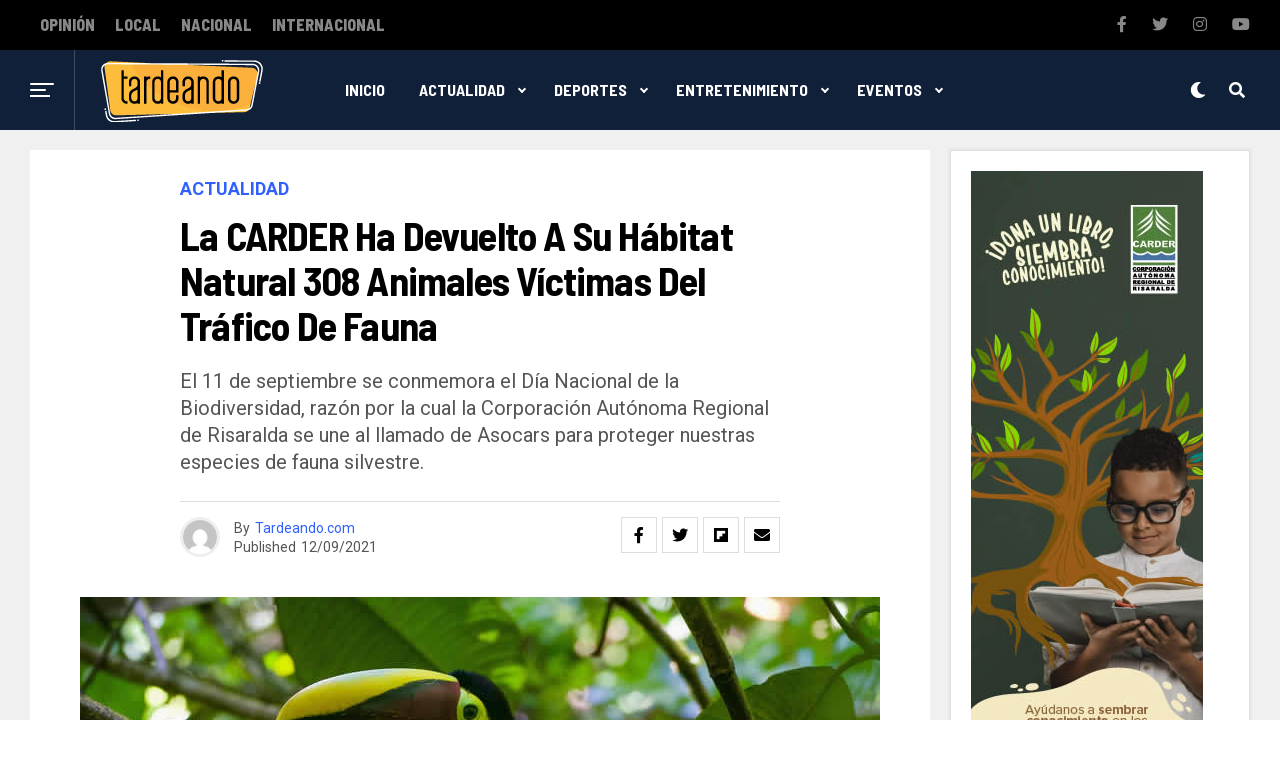

--- FILE ---
content_type: text/html; charset=UTF-8
request_url: https://tardeando.com/la-carder-ha-devuelto-a-su-habitat-natural-308-animales-victimas-del-trafico-de-fauna/
body_size: 163401
content:
<!DOCTYPE html>
<html lang="es">
<head>
<meta charset="UTF-8" >
<meta name="viewport" id="viewport" content="width=device-width, initial-scale=1.0, maximum-scale=1.0, minimum-scale=1.0, user-scalable=no" />
<title>La CARDER ha devuelto a su hábitat natural 308 animales víctimas del tráfico de fauna &#8211; Tardeando</title>
<meta name='robots' content='max-image-preview:large' />
<link rel='dns-prefetch' href='//www.googletagmanager.com' />
<link rel='dns-prefetch' href='//ajax.googleapis.com' />
<link rel='dns-prefetch' href='//use.fontawesome.com' />
<link rel='dns-prefetch' href='//fonts.googleapis.com' />
<link rel="alternate" type="application/rss+xml" title="Tardeando &raquo; Feed" href="https://tardeando.com/feed/" />
<link rel="alternate" type="application/rss+xml" title="Tardeando &raquo; Feed de los comentarios" href="https://tardeando.com/comments/feed/" />
<link rel="alternate" title="oEmbed (JSON)" type="application/json+oembed" href="https://tardeando.com/wp-json/oembed/1.0/embed?url=https%3A%2F%2Ftardeando.com%2Fla-carder-ha-devuelto-a-su-habitat-natural-308-animales-victimas-del-trafico-de-fauna%2F" />
<link rel="alternate" title="oEmbed (XML)" type="text/xml+oembed" href="https://tardeando.com/wp-json/oembed/1.0/embed?url=https%3A%2F%2Ftardeando.com%2Fla-carder-ha-devuelto-a-su-habitat-natural-308-animales-victimas-del-trafico-de-fauna%2F&#038;format=xml" />
<style id='wp-img-auto-sizes-contain-inline-css' type='text/css'>
img:is([sizes=auto i],[sizes^="auto," i]){contain-intrinsic-size:3000px 1500px}
/*# sourceURL=wp-img-auto-sizes-contain-inline-css */
</style>
<style id='wp-emoji-styles-inline-css' type='text/css'>

	img.wp-smiley, img.emoji {
		display: inline !important;
		border: none !important;
		box-shadow: none !important;
		height: 1em !important;
		width: 1em !important;
		margin: 0 0.07em !important;
		vertical-align: -0.1em !important;
		background: none !important;
		padding: 0 !important;
	}
/*# sourceURL=wp-emoji-styles-inline-css */
</style>
<style id='wp-block-library-inline-css' type='text/css'>
:root{--wp-block-synced-color:#7a00df;--wp-block-synced-color--rgb:122,0,223;--wp-bound-block-color:var(--wp-block-synced-color);--wp-editor-canvas-background:#ddd;--wp-admin-theme-color:#007cba;--wp-admin-theme-color--rgb:0,124,186;--wp-admin-theme-color-darker-10:#006ba1;--wp-admin-theme-color-darker-10--rgb:0,107,160.5;--wp-admin-theme-color-darker-20:#005a87;--wp-admin-theme-color-darker-20--rgb:0,90,135;--wp-admin-border-width-focus:2px}@media (min-resolution:192dpi){:root{--wp-admin-border-width-focus:1.5px}}.wp-element-button{cursor:pointer}:root .has-very-light-gray-background-color{background-color:#eee}:root .has-very-dark-gray-background-color{background-color:#313131}:root .has-very-light-gray-color{color:#eee}:root .has-very-dark-gray-color{color:#313131}:root .has-vivid-green-cyan-to-vivid-cyan-blue-gradient-background{background:linear-gradient(135deg,#00d084,#0693e3)}:root .has-purple-crush-gradient-background{background:linear-gradient(135deg,#34e2e4,#4721fb 50%,#ab1dfe)}:root .has-hazy-dawn-gradient-background{background:linear-gradient(135deg,#faaca8,#dad0ec)}:root .has-subdued-olive-gradient-background{background:linear-gradient(135deg,#fafae1,#67a671)}:root .has-atomic-cream-gradient-background{background:linear-gradient(135deg,#fdd79a,#004a59)}:root .has-nightshade-gradient-background{background:linear-gradient(135deg,#330968,#31cdcf)}:root .has-midnight-gradient-background{background:linear-gradient(135deg,#020381,#2874fc)}:root{--wp--preset--font-size--normal:16px;--wp--preset--font-size--huge:42px}.has-regular-font-size{font-size:1em}.has-larger-font-size{font-size:2.625em}.has-normal-font-size{font-size:var(--wp--preset--font-size--normal)}.has-huge-font-size{font-size:var(--wp--preset--font-size--huge)}.has-text-align-center{text-align:center}.has-text-align-left{text-align:left}.has-text-align-right{text-align:right}.has-fit-text{white-space:nowrap!important}#end-resizable-editor-section{display:none}.aligncenter{clear:both}.items-justified-left{justify-content:flex-start}.items-justified-center{justify-content:center}.items-justified-right{justify-content:flex-end}.items-justified-space-between{justify-content:space-between}.screen-reader-text{border:0;clip-path:inset(50%);height:1px;margin:-1px;overflow:hidden;padding:0;position:absolute;width:1px;word-wrap:normal!important}.screen-reader-text:focus{background-color:#ddd;clip-path:none;color:#444;display:block;font-size:1em;height:auto;left:5px;line-height:normal;padding:15px 23px 14px;text-decoration:none;top:5px;width:auto;z-index:100000}html :where(.has-border-color){border-style:solid}html :where([style*=border-top-color]){border-top-style:solid}html :where([style*=border-right-color]){border-right-style:solid}html :where([style*=border-bottom-color]){border-bottom-style:solid}html :where([style*=border-left-color]){border-left-style:solid}html :where([style*=border-width]){border-style:solid}html :where([style*=border-top-width]){border-top-style:solid}html :where([style*=border-right-width]){border-right-style:solid}html :where([style*=border-bottom-width]){border-bottom-style:solid}html :where([style*=border-left-width]){border-left-style:solid}html :where(img[class*=wp-image-]){height:auto;max-width:100%}:where(figure){margin:0 0 1em}html :where(.is-position-sticky){--wp-admin--admin-bar--position-offset:var(--wp-admin--admin-bar--height,0px)}@media screen and (max-width:600px){html :where(.is-position-sticky){--wp-admin--admin-bar--position-offset:0px}}

/*# sourceURL=wp-block-library-inline-css */
</style><style id='global-styles-inline-css' type='text/css'>
:root{--wp--preset--aspect-ratio--square: 1;--wp--preset--aspect-ratio--4-3: 4/3;--wp--preset--aspect-ratio--3-4: 3/4;--wp--preset--aspect-ratio--3-2: 3/2;--wp--preset--aspect-ratio--2-3: 2/3;--wp--preset--aspect-ratio--16-9: 16/9;--wp--preset--aspect-ratio--9-16: 9/16;--wp--preset--color--black: #000000;--wp--preset--color--cyan-bluish-gray: #abb8c3;--wp--preset--color--white: #ffffff;--wp--preset--color--pale-pink: #f78da7;--wp--preset--color--vivid-red: #cf2e2e;--wp--preset--color--luminous-vivid-orange: #ff6900;--wp--preset--color--luminous-vivid-amber: #fcb900;--wp--preset--color--light-green-cyan: #7bdcb5;--wp--preset--color--vivid-green-cyan: #00d084;--wp--preset--color--pale-cyan-blue: #8ed1fc;--wp--preset--color--vivid-cyan-blue: #0693e3;--wp--preset--color--vivid-purple: #9b51e0;--wp--preset--color--: #444;--wp--preset--gradient--vivid-cyan-blue-to-vivid-purple: linear-gradient(135deg,rgb(6,147,227) 0%,rgb(155,81,224) 100%);--wp--preset--gradient--light-green-cyan-to-vivid-green-cyan: linear-gradient(135deg,rgb(122,220,180) 0%,rgb(0,208,130) 100%);--wp--preset--gradient--luminous-vivid-amber-to-luminous-vivid-orange: linear-gradient(135deg,rgb(252,185,0) 0%,rgb(255,105,0) 100%);--wp--preset--gradient--luminous-vivid-orange-to-vivid-red: linear-gradient(135deg,rgb(255,105,0) 0%,rgb(207,46,46) 100%);--wp--preset--gradient--very-light-gray-to-cyan-bluish-gray: linear-gradient(135deg,rgb(238,238,238) 0%,rgb(169,184,195) 100%);--wp--preset--gradient--cool-to-warm-spectrum: linear-gradient(135deg,rgb(74,234,220) 0%,rgb(151,120,209) 20%,rgb(207,42,186) 40%,rgb(238,44,130) 60%,rgb(251,105,98) 80%,rgb(254,248,76) 100%);--wp--preset--gradient--blush-light-purple: linear-gradient(135deg,rgb(255,206,236) 0%,rgb(152,150,240) 100%);--wp--preset--gradient--blush-bordeaux: linear-gradient(135deg,rgb(254,205,165) 0%,rgb(254,45,45) 50%,rgb(107,0,62) 100%);--wp--preset--gradient--luminous-dusk: linear-gradient(135deg,rgb(255,203,112) 0%,rgb(199,81,192) 50%,rgb(65,88,208) 100%);--wp--preset--gradient--pale-ocean: linear-gradient(135deg,rgb(255,245,203) 0%,rgb(182,227,212) 50%,rgb(51,167,181) 100%);--wp--preset--gradient--electric-grass: linear-gradient(135deg,rgb(202,248,128) 0%,rgb(113,206,126) 100%);--wp--preset--gradient--midnight: linear-gradient(135deg,rgb(2,3,129) 0%,rgb(40,116,252) 100%);--wp--preset--font-size--small: 13px;--wp--preset--font-size--medium: 20px;--wp--preset--font-size--large: 36px;--wp--preset--font-size--x-large: 42px;--wp--preset--spacing--20: 0.44rem;--wp--preset--spacing--30: 0.67rem;--wp--preset--spacing--40: 1rem;--wp--preset--spacing--50: 1.5rem;--wp--preset--spacing--60: 2.25rem;--wp--preset--spacing--70: 3.38rem;--wp--preset--spacing--80: 5.06rem;--wp--preset--shadow--natural: 6px 6px 9px rgba(0, 0, 0, 0.2);--wp--preset--shadow--deep: 12px 12px 50px rgba(0, 0, 0, 0.4);--wp--preset--shadow--sharp: 6px 6px 0px rgba(0, 0, 0, 0.2);--wp--preset--shadow--outlined: 6px 6px 0px -3px rgb(255, 255, 255), 6px 6px rgb(0, 0, 0);--wp--preset--shadow--crisp: 6px 6px 0px rgb(0, 0, 0);}:where(.is-layout-flex){gap: 0.5em;}:where(.is-layout-grid){gap: 0.5em;}body .is-layout-flex{display: flex;}.is-layout-flex{flex-wrap: wrap;align-items: center;}.is-layout-flex > :is(*, div){margin: 0;}body .is-layout-grid{display: grid;}.is-layout-grid > :is(*, div){margin: 0;}:where(.wp-block-columns.is-layout-flex){gap: 2em;}:where(.wp-block-columns.is-layout-grid){gap: 2em;}:where(.wp-block-post-template.is-layout-flex){gap: 1.25em;}:where(.wp-block-post-template.is-layout-grid){gap: 1.25em;}.has-black-color{color: var(--wp--preset--color--black) !important;}.has-cyan-bluish-gray-color{color: var(--wp--preset--color--cyan-bluish-gray) !important;}.has-white-color{color: var(--wp--preset--color--white) !important;}.has-pale-pink-color{color: var(--wp--preset--color--pale-pink) !important;}.has-vivid-red-color{color: var(--wp--preset--color--vivid-red) !important;}.has-luminous-vivid-orange-color{color: var(--wp--preset--color--luminous-vivid-orange) !important;}.has-luminous-vivid-amber-color{color: var(--wp--preset--color--luminous-vivid-amber) !important;}.has-light-green-cyan-color{color: var(--wp--preset--color--light-green-cyan) !important;}.has-vivid-green-cyan-color{color: var(--wp--preset--color--vivid-green-cyan) !important;}.has-pale-cyan-blue-color{color: var(--wp--preset--color--pale-cyan-blue) !important;}.has-vivid-cyan-blue-color{color: var(--wp--preset--color--vivid-cyan-blue) !important;}.has-vivid-purple-color{color: var(--wp--preset--color--vivid-purple) !important;}.has-black-background-color{background-color: var(--wp--preset--color--black) !important;}.has-cyan-bluish-gray-background-color{background-color: var(--wp--preset--color--cyan-bluish-gray) !important;}.has-white-background-color{background-color: var(--wp--preset--color--white) !important;}.has-pale-pink-background-color{background-color: var(--wp--preset--color--pale-pink) !important;}.has-vivid-red-background-color{background-color: var(--wp--preset--color--vivid-red) !important;}.has-luminous-vivid-orange-background-color{background-color: var(--wp--preset--color--luminous-vivid-orange) !important;}.has-luminous-vivid-amber-background-color{background-color: var(--wp--preset--color--luminous-vivid-amber) !important;}.has-light-green-cyan-background-color{background-color: var(--wp--preset--color--light-green-cyan) !important;}.has-vivid-green-cyan-background-color{background-color: var(--wp--preset--color--vivid-green-cyan) !important;}.has-pale-cyan-blue-background-color{background-color: var(--wp--preset--color--pale-cyan-blue) !important;}.has-vivid-cyan-blue-background-color{background-color: var(--wp--preset--color--vivid-cyan-blue) !important;}.has-vivid-purple-background-color{background-color: var(--wp--preset--color--vivid-purple) !important;}.has-black-border-color{border-color: var(--wp--preset--color--black) !important;}.has-cyan-bluish-gray-border-color{border-color: var(--wp--preset--color--cyan-bluish-gray) !important;}.has-white-border-color{border-color: var(--wp--preset--color--white) !important;}.has-pale-pink-border-color{border-color: var(--wp--preset--color--pale-pink) !important;}.has-vivid-red-border-color{border-color: var(--wp--preset--color--vivid-red) !important;}.has-luminous-vivid-orange-border-color{border-color: var(--wp--preset--color--luminous-vivid-orange) !important;}.has-luminous-vivid-amber-border-color{border-color: var(--wp--preset--color--luminous-vivid-amber) !important;}.has-light-green-cyan-border-color{border-color: var(--wp--preset--color--light-green-cyan) !important;}.has-vivid-green-cyan-border-color{border-color: var(--wp--preset--color--vivid-green-cyan) !important;}.has-pale-cyan-blue-border-color{border-color: var(--wp--preset--color--pale-cyan-blue) !important;}.has-vivid-cyan-blue-border-color{border-color: var(--wp--preset--color--vivid-cyan-blue) !important;}.has-vivid-purple-border-color{border-color: var(--wp--preset--color--vivid-purple) !important;}.has-vivid-cyan-blue-to-vivid-purple-gradient-background{background: var(--wp--preset--gradient--vivid-cyan-blue-to-vivid-purple) !important;}.has-light-green-cyan-to-vivid-green-cyan-gradient-background{background: var(--wp--preset--gradient--light-green-cyan-to-vivid-green-cyan) !important;}.has-luminous-vivid-amber-to-luminous-vivid-orange-gradient-background{background: var(--wp--preset--gradient--luminous-vivid-amber-to-luminous-vivid-orange) !important;}.has-luminous-vivid-orange-to-vivid-red-gradient-background{background: var(--wp--preset--gradient--luminous-vivid-orange-to-vivid-red) !important;}.has-very-light-gray-to-cyan-bluish-gray-gradient-background{background: var(--wp--preset--gradient--very-light-gray-to-cyan-bluish-gray) !important;}.has-cool-to-warm-spectrum-gradient-background{background: var(--wp--preset--gradient--cool-to-warm-spectrum) !important;}.has-blush-light-purple-gradient-background{background: var(--wp--preset--gradient--blush-light-purple) !important;}.has-blush-bordeaux-gradient-background{background: var(--wp--preset--gradient--blush-bordeaux) !important;}.has-luminous-dusk-gradient-background{background: var(--wp--preset--gradient--luminous-dusk) !important;}.has-pale-ocean-gradient-background{background: var(--wp--preset--gradient--pale-ocean) !important;}.has-electric-grass-gradient-background{background: var(--wp--preset--gradient--electric-grass) !important;}.has-midnight-gradient-background{background: var(--wp--preset--gradient--midnight) !important;}.has-small-font-size{font-size: var(--wp--preset--font-size--small) !important;}.has-medium-font-size{font-size: var(--wp--preset--font-size--medium) !important;}.has-large-font-size{font-size: var(--wp--preset--font-size--large) !important;}.has-x-large-font-size{font-size: var(--wp--preset--font-size--x-large) !important;}
/*# sourceURL=global-styles-inline-css */
</style>

<style id='classic-theme-styles-inline-css' type='text/css'>
/*! This file is auto-generated */
.wp-block-button__link{color:#fff;background-color:#32373c;border-radius:9999px;box-shadow:none;text-decoration:none;padding:calc(.667em + 2px) calc(1.333em + 2px);font-size:1.125em}.wp-block-file__button{background:#32373c;color:#fff;text-decoration:none}
/*# sourceURL=/wp-includes/css/classic-themes.min.css */
</style>
<link rel='stylesheet' id='ql-jquery-ui-css' href='//ajax.googleapis.com/ajax/libs/jqueryui/1.12.1/themes/smoothness/jquery-ui.css?ver=6.9' type='text/css' media='all' />
<link rel='stylesheet' id='reviewer-photoswipe-css' href='https://tardeando.com/sitio/wp-content/plugins/reviewer/public/assets/css/photoswipe.css?ver=3.14.2' type='text/css' media='all' />
<link rel='stylesheet' id='dashicons-css' href='https://tardeando.com/sitio/wp-includes/css/dashicons.min.css?ver=6.9' type='text/css' media='all' />
<link rel='stylesheet' id='reviewer-public-css' href='https://tardeando.com/sitio/wp-content/plugins/reviewer/public/assets/css/reviewer-public.css?ver=3.14.2' type='text/css' media='all' />
<link rel='stylesheet' id='zox-custom-style-css' href='https://tardeando.com/sitio/wp-content/themes/zoxpress/style.css?ver=6.9' type='text/css' media='all' />
<style id='zox-custom-style-inline-css' type='text/css'>


	a,
	a:visited,
	a:hover h2.zox-s-title1,
	a:hover h2.zox-s-title1-feat,
	a:hover h2.zox-s-title2,
	a:hover h2.zox-s-title3,
	.zox-post-body p a,
	h3.zox-post-cat a,
	.sp-template a,
	.sp-data-table a,
	span.zox-author-name a,
	a:hover h2.zox-authors-latest,
	span.zox-authors-name a:hover {
		color: #ec2b8c;
	}

	.zox-s8 a:hover h2.zox-s-title1,
	.zox-s8 a:hover h2.zox-s-title1-feat,
	.zox-s8 a:hover h2.zox-s-title2,
	.zox-s8 a:hover h2.zox-s-title3 {
		box-shadow: 15px 0 0 #fff, -10px 0 0 #fff;
		color: #ec2b8c;
	}

	.woocommerce-message:before,
	.woocommerce-info:before,
	.woocommerce-message:before,
	.woocommerce .star-rating span:before,
	span.zox-s-cat,
	h3.zox-post-cat a,
	.zox-s6 span.zox-s-cat,
	.zox-s8 span.zox-s-cat,
	.zox-widget-side-trend-wrap .zox-art-text:before {
		color: #ec2b8c;
	}

	.zox-widget-bgp,
	.zox-widget-bgp.zox-widget-txtw .zox-art-wrap,
	.zox-widget-bgp.zox-widget-txtw .zox-widget-featl-sub .zox-art-wrap,
	.zox-s4 .zox-widget-bgp span.zox-s-cat,
	.woocommerce span.onsale,
	.zox-s7 .zox-byline-wrap:before,
	.zox-s3 span.zox-s-cat,
	.zox-o1 span.zox-s-cat,
	.zox-s3 .zox-widget-side-trend-wrap .zox-art-text:before,
	.sp-table-caption,
	#zox-search-form #zox-search-submit,
	#zox-search-form2 #zox-search-submit2,
	.pagination .current,
	.pagination a:hover,
	.zox-o6 span.zox-s-cat {
		background: #ec2b8c;
	}

	.woocommerce .widget_price_filter .ui-slider .ui-slider-handle,
	.woocommerce #respond input#submit.alt,
	.woocommerce a.button.alt,
	.woocommerce button.button.alt,
	.woocommerce input.button.alt,
	.woocommerce #respond input#submit.alt:hover,
	.woocommerce a.button.alt:hover,
	.woocommerce button.button.alt:hover,
	.woocommerce input.button.alt:hover {
		background-color: #ec2b8c;
	}

	.woocommerce-error,
	.woocommerce-info,
	.woocommerce-message {
		border-top-color: #ec2b8c;
	}

	.zox-feat-ent1-left,
	.zox-ent1 .zox-side-widget {
		border-top: 2px solid #ec2b8c;
	}

	.zox-feat-ent3-main-wrap h2.zox-s-title2 {
		background-color: #ec2b8c;
		box-shadow: 15px 0 0 #ec2b8c, -10px 0 0 #ec2b8c;
	}

	.zox-widget-side-trend-wrap .zox-art-text:before,
	.pagination .current,
	.pagination a:hover {
		border: 1px solid #ec2b8c;
	}

	.zox-post-type {
		border: 3px solid #ec2b8c;
	}
	.zox-widget-featl-sub .zox-post-type {
		border: 2px solid #ec2b8c;
	}

	.zox-o3 h3.zox-s-cat {
		background: #ec2b8c;
	}

	.zox-widget-bgs,
	.zox-widget-bgs.zox-widget-txtw .zox-art-wrap,
	.zox-widget-bgs.zox-widget-txtw .zox-widget-featl-sub .zox-art-wrap,
	.zox-s4 .zox-widget-bgp span.zox-s-cat {
		background: #ec2b8c;
	}

	#zox-top-head-wrap {
		background: #000000;
	}

	span.zox-top-soc-but,
	.zox-top-nav-menu ul li a,
	span.zox-woo-cart-icon {
		color: #cccccc;
	}

	span.zox-woo-cart-num {
		background: #cccccc;
	}

	.zox-top-nav-menu ul li:hover a {
		color: #ed1c24;
	}

	#zox-top-head-wrap,
	#zox-top-head,
	#zox-top-head-left,
	#zox-top-head-mid,
	#zox-top-head-right,
	.zox-top-nav-menu ul {
		height: 40px;
	}

	#zox-top-head-mid img {
		max-height: calc(40px - 20px);
	}

	.zox-top-nav-menu ul li a {
		font-size: 16px;
	}

	#zox-bot-head-wrap,
	#zox-bot-head-wrap.zox-trans-bot.zox-fix-up,
	#zox-fly-wrap,
	#zox-bot-head-wrap.zox-trans-bot:hover {
		background-color: #ffffff;
	}

	.zox-nav-menu ul li a,
	span.zox-nav-search-but,
	span.zox-night,
	.zox-trans-bot.zox-fix-up .zox-nav-menu ul li a,
	.zox-trans-bot.zox-fix-up span.zox-nav-search-but,
	nav.zox-fly-nav-menu ul li a,
	span.zox-fly-soc-head,
	ul.zox-fly-soc-list li a {
		color: #000000;
	}

	.zox-nav-menu ul li.menu-item-has-children a:after,
	.zox-nav-menu ul li.zox-mega-drop a:after {
		border-right: 1px solid #000000;
		border-bottom: 1px solid #000000;
	}

	.zox-fly-but-wrap span,
	.zox-trans-bot.zox-fix-up .zox-fly-but-wrap span,
	.zox-fly-but-wrap span {
		background: #000000;
	}

	.zox-nav-menu ul li:hover a,
	span.zox-nav-search-but:hover,
	span.zox-night:hover {
		color: #ed1c24;
	}

	.zox-fly-but-wrap:hover span {
		background: #ed1c24;
	}

	span.zox-widget-main-title {
		color: #111;
	}

	#zox-foot-wrap {
		background: #fff;
	}

	#zox-foot-wrap p {
		color: #aaa;
	}

	#zox-foot-wrap a {
		color: #aaa;
	}

	ul.zox-foot-soc-list li a {
		border: 1px solid #aaa;
	}

	span.zox-widget-side-title {
		color: #111;
	}

	span.zox-post-main-title {
		color: #111;
	}

	.zox-top-nav-menu ul li a {
		padding-top: calc((40px - 16px) / 2);
		padding-bottom: calc((40px - 16px) / 2);
	}

	#zox-bot-head-wrap,
	.zox-bot-head-menu,
	#zox-bot-head,
	#zox-bot-head-left,
	#zox-bot-head-right,
	#zox-bot-head-mid,
	.zox-bot-head-logo,
	.zox-bot-head-logo-main,
	.zox-nav-menu,
	.zox-nav-menu ul {
		height: 80px;
	}

	.zox-nav-menu ul li ul.sub-menu,
	.zox-nav-menu ul li.menu-item-object-category .zox-mega-dropdown {
		top: 80px;
	}

	.zox-nav-menu ul li a {
		font-size: 20px;
	}

	.zox-nav-menu ul li a {
		padding-top: calc((80px - 20px) / 2);
		padding-bottom: calc((80px - 20px) / 2);
	}

	.zox-fix-up {
		top: -80px;
		-webkit-transform: translate3d(0,-80px,0) !important;
	   	   -moz-transform: translate3d(0,-80px,0) !important;
	    	-ms-transform: translate3d(0,-80px,0) !important;
	     	 -o-transform: translate3d(0,-80px,0) !important;
				transform: translate3d(0,-80px,0) !important;
	}

	.zox-fix {
		top: -80px;
		-webkit-transform: translate3d(0,80px,0) !important;
	   	   -moz-transform: translate3d(0,80px,0) !important;
	    	-ms-transform: translate3d(0,80px,0) !important;
	     	 -o-transform: translate3d(0,80px,0) !important;
				transform: translate3d(0,80px,0) !important;
	}

	.zox-fix-up .zox-nav-menu ul li a {
		padding-top: calc((60px - 20px) / 2);
		padding-bottom: calc((60px - 20px) / 2);
	}

	.zox-feat-ent1-grid,
	.zox-feat-ent2-bot,
	.zox-feat-net1-grid {
		grid-template-columns: auto 300px;
	}

	body,
	span.zox-s-cat,
	span.zox-ad-label,
	span.zox-post-excerpt p,
	.woocommerce ul.product_list_widget li a,
	.woocommerce ul.product_list_widget span.product-title,
	.woocommerce #reviews #comments ol.commentlist li .comment-text p.meta,
	.woocommerce div.product p.price,
	.woocommerce div.product p.price ins,
	.woocommerce div.product p.price del,
	.woocommerce ul.products li.product .price del,
	.woocommerce ul.products li.product .price ins,
	.woocommerce ul.products li.product .price,
	.woocommerce #respond input#submit,
	.woocommerce a.button,
	.woocommerce button.button,
	.woocommerce input.button,
	.woocommerce .widget_price_filter .price_slider_amount .button,
	.woocommerce span.onsale,
	.woocommerce-review-link,
	#woo-content p.woocommerce-result-count,
	.woocommerce div.product .woocommerce-tabs ul.tabs li a,
	.woocommerce .woocommerce-breadcrumb,
	.woocommerce #respond input#submit.alt,
	.woocommerce a.button.alt,
	.woocommerce button.button.alt,
	.woocommerce input.button.alt {
		font-family: 'Roboto', sans-serif;
		font-weight: 400;
		text-transform: None;
	}

	#zox-woo-side-wrap span.zox-widget-side-title,
	span.zox-authors-name a,
	h1.zox-author-top-head {
		font-family: 'Roboto', sans-serif;
	}

	p.zox-s-graph,
	.zox-post-body p,
	.zox-post-body blockquote p,
	#woo-content p,
	#zox-404 p,
	.zox-post-body ul li,
	.zox-post-body ol li {
		font-family: 'Roboto', sans-serif;
		font-weight: 400;
		text-transform: None;
	}

	.zox-nav-menu ul li a,
	.zox-top-nav-menu ul li a,
	nav.zox-fly-nav-menu ul li a {
		font-family: 'Roboto Condensed', sans-serif;
		font-weight: 300;
		text-transform: None;
	}

	.zox-nav-menu ul li ul.zox-mega-list li a,
	.zox-nav-menu ul li ul.zox-mega-list li a p {
		font-family: 'Roboto Condensed', sans-serif;
	}

	h2.zox-s-title1,
	h2.zox-s-title1-feat,
	.woocommerce div.product .product_title,
	.woocommerce .related h2,
	#woo-content .summary p.price,
	.woocommerce div.product .woocommerce-tabs .panel h2,
	#zox-404 h1,
	h1.zox-post-title,
	.zox-widget-side-trend-wrap .zox-art-text:before {
		font-family: 'Roboto Condensed', sans-serif;
		font-weight: 700;
		text-transform: None;
	}

	span.zox-widget-main-title {
		font-family: 'IM Fell French Canon', sans-serif;
		font-weight: 400;
		text-transform: None;
	}

	span.zox-widget-side-title {
		font-family: 'IM Fell French Canon', sans-serif;
		font-weight: 400;
		text-transform: None;
	}

	span.zox-post-main-title {
		font-family: 'Roboto', sans-serif;
		font-weight: 900;
		text-transform: None;
	}

	h2.zox-s-title2,
	h2.zox-s-title3,
	span.zox-woo-cart-num,
	p.zox-search-p,
	.alp-related-posts .current .post-title,
	.alp-related-posts-wrapper .alp-related-post .post-title,
	.zox-widget-txtw span.zox-widget-main-title {
		font-family: 'Roboto Condensed', sans-serif;
		font-weight: 700;
		text-transform: None;
	}

	.zox-post-width {
		margin: 0 auto;
		max-width: calc(1240px + 60px);
	}


	

		body,
		body.custom-background {
			background-color: #fff !important;
		}
		#zox-top-head-wrap {
			background: #000;
		}
		#zox-top-head-wrap,
		#zox-top-head,
		#zox-top-head-left,
		#zox-top-head-mid,
		#zox-top-head-right,
		.zox-top-nav-menu ul {
			height: 50px;
		}
		span.zox-top-soc-but,
		.zox-top-nav-menu ul li a {
			color: #888;
		}
		.zox-nav-menu ul li a,
		span.zox-nav-search-but,
		span.zox-night {
			color: #fff;
		}
		nav.zox-fly-nav-menu ul li a,
		nav.zox-fly-nav-menu ul li.menu-item-has-children:after,
		span.zox-fly-soc-head,
		ul.zox-fly-soc-list li a {
			color: #fff;
		}
		.zox-nav-menu ul li.menu-item-has-children a:after,
		.zox-nav-menu ul li.zox-mega-drop a:after {
			border-right: 2px solid #fff;
			border-bottom: 2px solid #fff;
		}
		#zox-foot-wrap {
			background: #000;
		}
		#zox-foot-wrap p {
			color: #777;
		}
		#zox-foot-wrap a {
			color: #777;
		}
		#zox-bot-head-mid {
			border-left: 1px solid rgba(2555,255,255,.2);
		}
		.zox-bot-head-logo {
			margin: 0 0 0 24px;
		}
		@media screen and (max-width: 1023px) {
			#zox-bot-head-mid {
				border-left: 0;
			}
			.zox-bot-head-logo {
				margin: 0;
			}
		}
		.zox-top-nav-menu ul li a,
		.zox-nav-menu ul li a {
			font-family: 'Barlow Semi Condensed', sans-serif;
			text-transform: uppercase;
		}
		.zox-nav-menu ul li ul.zox-mega-list li a,
		.zox-nav-menu ul li ul.zox-mega-list li a p {
			font-family: 'Barlow Semi Condensed', sans-serif;
			font-weight: 600;
			text-transform: capitalize;
		}
		.zox-top-nav-menu ul li a {
			font-size: 16px;
			font-weight: 800;
			padding: 0 10px;
		}
		#zox-bot-head-wrap,
		.zox-bot-head-menu,
		#zox-bot-head,
		#zox-bot-head-left,
		#zox-bot-head-right,
		#zox-bot-head-mid,
		.zox-bot-head-logo,
		.zox-bot-head-logo-main,
		.zox-nav-menu,
		.zox-nav-menu ul {
			height: 80px;
		}
		.zox-nav-menu ul li a {
			font-size: 16px;
			font-weight: 400;
			padding: 32px 15px;
		}
		.zox-nav-menu ul li ul.sub-menu,
		.zox-nav-menu ul li.menu-item-object-category .zox-mega-dropdown {
			top: 80px;
		}
		.zox-fix-up .zox-nav-menu ul li a {
			padding-top: 22px;
			padding-bottom: 22px;
		}
		.zox-fly-but-wrap span {
			background: #fff;
		}
		#zox-bot-head-wrap,
		#zox-fly-wrap,
		#zox-search-form #zox-search-submit,
		#zox-search-form2 #zox-search-submit2 {
			background: #102039;
		}
		.zox-s4 span.zox-s-cat {
			color: #3061ff;
			font-family: 'Roboto Mono', sans-serif;
			font-weight: 400;
			text-transform: uppercase;
		}
		h2.zox-s-title1-feat,
		h2.zox-s-title1,
		h2.zox-s-title2,
		h2.zox-s-title3,
		h1.zox-post-title,
		.zox-widget-txtw span.zox-widget-main-title,
		.zox-widget-side-trend-wrap .zox-art-text:before,
		.alp-related-posts .current .post-title,
		.alp-related-posts-wrapper .alp-related-post .post-title,
		.zox-widget-txtw span.zox-widget-main-title {
			font-family: 'Barlow Semi Condensed', sans-serif;
			font-weight: 700;
			text-transform: capitalize;
		}
		.zox-widget-side-trend-wrap .zox-art-text:before {
			color: #bbb;
		}
		.zox-widget-bgp,
		.zox-widget-bgp.zox-widget-txtw .zox-art-wrap,
		.zox-widget-bgp.zox-widget-txtw .zox-widget-featl-sub .zox-art-wrap,
		.zox-s4 .zox-widget-bgp span.zox-s-cat {
			background: #102039;
		}
		.zox-post-type {
			border: 3px solid #3061ff;
		}
		.zox-widget-featl-sub .zox-post-type {
			border: 2px solid #3061ff;
		}
			

		.zox-head-width {
			margin: 0;
			padding: 0 30px;
			max-width: none;
			width: 100%;
		}
		@media screen and (min-width: 1601px) {
			.zox-head-width {
				max-width: 1600px;
			}
		}
			

		.zox-body-width,
		.zox-title-width,
		.zox-widget-feat-wrap.zox-o1 .zox-art-text-cont,
		.zox-widget-feat-wrap.zox-o4 .zox-art-text-cont,
		.zox-widget-feat-main.zox-o1 .zox-art-text-cont,
		.zox-widget-feat-main.zox-o4 .zox-art-text-cont {
			margin: 0 auto;
			max-width: 1220px;
		}
			

		#zox-top-head {
			grid-template-columns: auto 250px;
		}
		#zox-top-head-left {
			width: 100%;
		}
		#zox-top-head-mid {
			display: none;
		}
			

		#zox-bot-head-left {
			display: grid;
		}
		#zox-bot-head {
			grid-template-columns: 24px auto 60px;
		}
		.zox-bot-head-menu {
			padding: 0 0 0 36px;
		}
			

			.zox-fix-up {
				-webkit-box-shadow: 0 0.5rem 1rem 0 rgba(21,21,30,0.08);
				   -moz-box-shadow: 0 0.5rem 1rem 0 rgba(21,21,30,0.08);
				    -ms-box-shadow: 0 0.5rem 1rem 0 rgba(21,21,30,0.08);
				     -o-box-shadow: 0 0.5rem 1rem 0 rgba(21,21,30,0.08);
						box-shadow: 0 0.5rem 1rem 0 rgba(21,21,30,0.08);
			}
				

			.zox-alp-side {
				display: none;
			}
			.zox-auto-post-grid {
				grid-gap: 20px;
				grid-template-columns: minmax(0, auto) 300px;
			}
			

	.zox-nav-links {
		display: none;
		}
		

		.zox-feat-ent1-grid,
		.zox-feat-net1-grid {
			grid-template-columns: calc(100% - 320px) 300px;
			}
		.zox-post-main-wrap {
			grid-template-columns: calc(100% - 340px) 300px;
		}
		#zox-home-body-wrap {
			grid-template-columns: calc(100% - 340px) 300px;
			}
			

		a,
		a:visited,
		a:hover h2.zox-s-title1,
		a:hover h2.zox-s-title1-feat,
		a:hover h2.zox-s-title2,
		a:hover h2.zox-s-title3,
		.zox-post-body p a,
		h3.zox-post-cat a,
		.sp-template a,
		.sp-data-table a,
		span.zox-author-name a {
			color: #3061ff;
		}
		.pagination .current,
		.pagination a:hover {
			background: #3061ff;
			border: 1px solid #3061ff;
		}
		.zox-post-body p a {
			box-shadow: inset 0 -1px 0 0 #fff, inset 0 -2px 0 0 #3061ff;
			color: #000;
		}
		.zox-post-body p a:hover {
			color: #3061ff;
		}
		

		.zox-widget-main-head {
			margin: 0 0 15px;
		}
		h4.zox-widget-main-title {
			border-top: 1px solid #ccc;
			margin: 0;
			position: relative;
			text-align: left;
		}
		.zox-net2 h4.zox-widget-main-title:after {
			content: '';
			background: #3061ff;
			position: absolute;
				left: 0;
				top: -1px;
			height: 8px;
			width: 100px;
		}
		span.zox-widget-main-title {
			color: #111;
			float: left;
			font-family: 'Barlow Semi Condensed', sans-serif;
			font-size: 1.375rem;
			font-weight: 800;
			padding: 25px 0 0;
			text-transform: capitalize;
			width: 100%;
		}
		

		.zox-widget-side-head {
			margin: 0 0 15px;
		}
		h4.zox-widget-side-title {
			border-top: 1px solid #ccc;
			margin: 0;
			position: relative;
			text-align: left;
		}
		.zox-net2 h4.zox-widget-side-title:after {
			content: '';
			background: #3061ff;
			position: absolute;
				left: 0;
				top: -1px;
			height: 5px;
			width: 100px;
		}
		span.zox-widget-side-title {
			color: #111;
			float: left;
			font-family: 'Barlow Semi Condensed', sans-serif;
			font-size: 1.125rem;
			font-weight: 800;
			padding: 20px 0 0;
			text-transform: capitalize;
		}
			

		h4.zox-post-main-title {
			text-align: left;
		}
		span.zox-post-main-title {
			color: #000;
			font-family: 'Roboto', sans-serif;
			font-size: 1.5rem;
			font-weight: 800;
			text-transform: capitalize;
		}
		

		#zox-lead-top-wrap {
			position: relative;
			height: 0;
		}
		#zox-lead-top-in {
			clip: rect(0,auto,auto,0);
			overflow: hidden;
			position: absolute;
				left: 0;
				top: 0;
			z-index: 1;
			zoom: 1;
			width: 100%;
			height: 100%;
		}
		#zox-lead-top {
			position: fixed;
				top: 0;
				left: 0;
		}
		
/*# sourceURL=zox-custom-style-inline-css */
</style>
<link rel='stylesheet' id='zox-reset-css' href='https://tardeando.com/sitio/wp-content/themes/zoxpress/css/reset.css?ver=6.9' type='text/css' media='all' />
<link rel='stylesheet' id='fontawesome-css' href='https://use.fontawesome.com/releases/v5.12.1/css/all.css?ver=6.9' type='text/css' media='all' />
<link rel='stylesheet' id='zox-fonts-css' href='//fonts.googleapis.com/css?family=Heebo%3A300%2C400%2C500%2C700%2C800%2C900%7CAlegreya%3A400%2C500%2C700%2C800%2C900%7CJosefin+Sans%3A300%2C400%2C600%2C700%7CLibre+Franklin%3A300%2C400%2C500%2C600%2C700%2C800%2C900%7CFrank+Ruhl+Libre%3A300%2C400%2C500%2C700%2C900%7CNunito+Sans%3A300%2C400%2C600%2C700%2C800%2C900%7CMontserrat%3A300%2C400%2C500%2C600%2C700%2C800%2C900%7CAnton%3A400%7CNoto+Serif%3A400%2C700%7CNunito%3A300%2C400%2C600%2C700%2C800%2C900%7CRajdhani%3A300%2C400%2C500%2C600%2C700%7CTitillium+Web%3A300%2C400%2C600%2C700%2C900%7CPT+Serif%3A400%2C400i%2C700%2C700i%7CAmiri%3A400%2C400i%2C700%2C700i%7COswald%3A300%2C400%2C500%2C600%2C700%7CRoboto+Mono%3A400%2C700%7CBarlow+Semi+Condensed%3A700%2C800%2C900%7CPoppins%3A300%2C400%2C500%2C600%2C700%2C800%2C900%7CRoboto+Condensed%3A300%2C400%2C700%7CRoboto%3A300%2C400%2C500%2C700%2C900%7CPT+Serif%3A400%2C700%7COpen+Sans+Condensed%3A300%2C700%7COpen+Sans%3A700%7CSource+Serif+Pro%3A400%2C600%2C700%7CIM+Fell+French+Canon%3A400%2C400i%7CRoboto%3A100%2C100i%2C200%2C+200i%2C300%2C300i%2C400%2C400i%2C500%2C500i%2C600%2C600i%2C700%2C700i%2C800%2C800i%2C900%2C900i%7CRoboto%3A100%2C100i%2C200%2C+200i%2C300%2C300i%2C400%2C400i%2C500%2C500i%2C600%2C600i%2C700%2C700i%2C800%2C800i%2C900%2C900i%7CRoboto+Condensed%3A100%2C100i%2C200%2C+200i%2C300%2C300i%2C400%2C400i%2C500%2C500i%2C600%2C600i%2C700%2C700i%2C800%2C800i%2C900%2C900i%7CRoboto+Condensed%3A100%2C100i%2C200%2C+200i%2C300%2C300i%2C400%2C400i%2C500%2C500i%2C600%2C600i%2C700%2C700i%2C800%2C800i%2C900%2C900i%7CRoboto+Condensed%3A100%2C100i%2C200%2C+200i%2C300%2C300i%2C400%2C400i%2C500%2C500i%2C600%2C600i%2C700%2C700i%2C800%2C800i%2C900%2C900i%7CIM+Fell+French+Canon%3A100%2C100i%2C200%2C+200i%2C300%2C300i%2C400%2C400i%2C500%2C500i%2C600%2C600i%2C700%2C700i%2C800%2C800i%2C900%2C900i%7CIM+Fell+French+Canon%3A100%2C100i%2C200%2C+200i%2C300%2C300i%2C400%2C400i%2C500%2C500i%2C600%2C600i%2C700%2C700i%2C800%2C800i%2C900%2C900i%26subset%3Dlatin%2Clatin-ext%2Ccyrillic%2Ccyrillic-ext%2Cgreek-ext%2Cgreek%2Cvietnamese' type='text/css' media='all' />
<link rel='stylesheet' id='zox-media-queries-css' href='https://tardeando.com/sitio/wp-content/themes/zoxpress/css/media-queries.css?ver=6.9' type='text/css' media='all' />
<link rel='stylesheet' id='photonic-slider-css' href='https://tardeando.com/sitio/wp-content/plugins/photonic/include/ext/splide/splide.min.css?ver=20251211-190220' type='text/css' media='all' />
<link rel='stylesheet' id='photonic-lightbox-css' href='https://tardeando.com/sitio/wp-content/plugins/photonic/include/ext/baguettebox/baguettebox.min.css?ver=20251211-190220' type='text/css' media='all' />
<link rel='stylesheet' id='photonic-css' href='https://tardeando.com/sitio/wp-content/plugins/photonic/include/css/front-end/core/photonic.min.css?ver=20251211-190220' type='text/css' media='all' />
<style id='photonic-inline-css' type='text/css'>
/* Dynamically generated CSS */
.photonic-panel { background:  rgb(17,17,17)  !important;

	border-top: none;
	border-right: none;
	border-bottom: none;
	border-left: none;
 }
.photonic-random-layout .photonic-thumb { padding: 2px}
.photonic-masonry-layout .photonic-thumb, .photonic-masonry-horizontal-layout .photonic-thumb { padding: 2px}
.photonic-mosaic-layout .photonic-thumb { padding: 2px}

/*# sourceURL=photonic-inline-css */
</style>
<script type="text/javascript" src="https://tardeando.com/sitio/wp-includes/js/jquery/jquery.min.js?ver=3.7.1" id="jquery-core-js"></script>
<script type="text/javascript" src="https://tardeando.com/sitio/wp-includes/js/jquery/jquery-migrate.min.js?ver=3.4.1" id="jquery-migrate-js"></script>

<!-- Fragmento de código de la etiqueta de Google (gtag.js) añadida por Site Kit -->
<!-- Fragmento de código de Google Analytics añadido por Site Kit -->
<script type="text/javascript" src="https://www.googletagmanager.com/gtag/js?id=G-E2CXMGP35R" id="google_gtagjs-js" async></script>
<script type="text/javascript" id="google_gtagjs-js-after">
/* <![CDATA[ */
window.dataLayer = window.dataLayer || [];function gtag(){dataLayer.push(arguments);}
gtag("set","linker",{"domains":["tardeando.com"]});
gtag("js", new Date());
gtag("set", "developer_id.dZTNiMT", true);
gtag("config", "G-E2CXMGP35R");
//# sourceURL=google_gtagjs-js-after
/* ]]> */
</script>
<link rel="https://api.w.org/" href="https://tardeando.com/wp-json/" /><link rel="alternate" title="JSON" type="application/json" href="https://tardeando.com/wp-json/wp/v2/posts/5123" /><link rel="EditURI" type="application/rsd+xml" title="RSD" href="https://tardeando.com/sitio/xmlrpc.php?rsd" />
<meta name="generator" content="WordPress 6.9" />
<link rel="canonical" href="https://tardeando.com/la-carder-ha-devuelto-a-su-habitat-natural-308-animales-victimas-del-trafico-de-fauna/" />
<link rel='shortlink' href='https://tardeando.com/?p=5123' />
<meta name="generator" content="Site Kit by Google 1.167.0" /><!-- Meta Pixel Code -->
<script>
  !function(f,b,e,v,n,t,s)
  {if(f.fbq)return;n=f.fbq=function(){n.callMethod?
  n.callMethod.apply(n,arguments):n.queue.push(arguments)};
  if(!f._fbq)f._fbq=n;n.push=n;n.loaded=!0;n.version='2.0';
  n.queue=[];t=b.createElement(e);t.async=!0;
  t.src=v;s=b.getElementsByTagName(e)[0];
  s.parentNode.insertBefore(t,s)}(window, document,'script',
  'https://connect.facebook.net/en_US/fbevents.js');
  fbq('init', '354437202904355');
  fbq('track', 'PageView');
</script>
<noscript><img height="1" width="1" style="display:none"
  src="https://www.facebook.com/tr?id=354437202904355&ev=PageView&noscript=1"
/></noscript>
<!-- End Meta Pixel Code -->	<meta name="theme-color" content="#102039" />
			<meta property="og:type" content="article" />
													<meta property="og:image" content="https://tardeando.com/sitio/wp-content/uploads/2021/09/La-CARDER-ha-devuelto-a-su-habitat-natural-308-animales-victimas-del-trafico-de-fauna-01.jpg" />
				<meta name="twitter:image" content="https://tardeando.com/sitio/wp-content/uploads/2021/09/La-CARDER-ha-devuelto-a-su-habitat-natural-308-animales-victimas-del-trafico-de-fauna-01.jpg" />
						<meta property="og:url" content="https://tardeando.com/la-carder-ha-devuelto-a-su-habitat-natural-308-animales-victimas-del-trafico-de-fauna/" />
			<meta property="og:title" content="La CARDER ha devuelto a su hábitat natural 308 animales víctimas del tráfico de fauna" />
			<meta property="og:description" content="El 11 de septiembre se conmemora el Día Nacional de la Biodiversidad, razón por la cual la Corporación Autónoma Regional de Risaralda se une al llamado de Asocars para proteger nuestras especies de fauna silvestre.
" />
			<meta name="twitter:card" content="summary">
			<meta name="twitter:url" content="https://tardeando.com/la-carder-ha-devuelto-a-su-habitat-natural-308-animales-victimas-del-trafico-de-fauna/">
			<meta name="twitter:title" content="La CARDER ha devuelto a su hábitat natural 308 animales víctimas del tráfico de fauna">
			<meta name="twitter:description" content="El 11 de septiembre se conmemora el Día Nacional de la Biodiversidad, razón por la cual la Corporación Autónoma Regional de Risaralda se une al llamado de Asocars para proteger nuestras especies de fauna silvestre.
">
			<link rel="icon" href="https://tardeando.com/sitio/wp-content/uploads/2020/07/logo-tardeando-favicon.png" sizes="32x32" />
<link rel="icon" href="https://tardeando.com/sitio/wp-content/uploads/2020/07/logo-tardeando-favicon.png" sizes="192x192" />
<link rel="apple-touch-icon" href="https://tardeando.com/sitio/wp-content/uploads/2020/07/logo-tardeando-favicon.png" />
<meta name="msapplication-TileImage" content="https://tardeando.com/sitio/wp-content/uploads/2020/07/logo-tardeando-favicon.png" />
</head>
<body class="wp-singular post-template-default single single-post postid-5123 single-format-standard wp-theme-zoxpress zox-net2 zox-s4" >
	<div id="zox-fly-wrap">
	<div id="zox-fly-menu-top" class="left relative">
		<div id="zox-fly-logo" class="left relative">
							<a href="https://tardeando.com/"><img src="https://tardeando.com/sitio/wp-content/uploads/2020/07/logo-tardeando-165x63-1.png" alt="Tardeando" data-rjs="2" /></a>
					</div><!--zox-fly-logo-->
		<div class="zox-fly-but-wrap zox-fly-but-menu zox-fly-but-click">
			<span></span>
			<span></span>
			<span></span>
			<span></span>
		</div><!--zox-fly-but-wrap-->
	</div><!--zox-fly-menu-top-->
	<div id="zox-fly-menu-wrap">
		<nav class="zox-fly-nav-menu left relative">
			<div class="menu-fly-out-menu-container"><ul id="menu-fly-out-menu" class="menu"><li id="menu-item-345" class="menu-item menu-item-type-post_type menu-item-object-page menu-item-home menu-item-345"><a href="https://tardeando.com/">Inicio</a></li>
<li id="menu-item-347" class="menu-item menu-item-type-post_type menu-item-object-page menu-item-347"><a href="https://tardeando.com/ultimas-publicaciones/">Últimas Publicaciones</a></li>
<li id="menu-item-356" class="menu-item menu-item-type-custom menu-item-object-custom menu-item-has-children menu-item-356"><a href="#">Secciones</a>
<ul class="sub-menu">
	<li id="menu-item-386" class="menu-item menu-item-type-taxonomy menu-item-object-category current-post-ancestor current-menu-parent current-post-parent menu-item-386"><a href="https://tardeando.com/category/actualidad/">Actualidad</a></li>
	<li id="menu-item-387" class="menu-item menu-item-type-taxonomy menu-item-object-category menu-item-387"><a href="https://tardeando.com/category/opinion/">Opinión</a></li>
	<li id="menu-item-350" class="menu-item menu-item-type-taxonomy menu-item-object-category menu-item-350"><a href="https://tardeando.com/category/entretenimiento/">Entretenimiento</a></li>
	<li id="menu-item-352" class="menu-item menu-item-type-taxonomy menu-item-object-category menu-item-352"><a href="https://tardeando.com/category/musica/">Música</a></li>
	<li id="menu-item-353" class="menu-item menu-item-type-taxonomy menu-item-object-category menu-item-353"><a href="https://tardeando.com/category/peliculas/">Películas</a></li>
</ul>
</li>
<li id="menu-item-346" class="menu-item menu-item-type-post_type menu-item-object-page menu-item-346"><a href="https://tardeando.com/contacto/">Contacto</a></li>
</ul></div>		</nav>
	</div><!--zox-fly-menu-wrap-->
	<div id="zox-fly-soc-wrap">
		<span class="zox-fly-soc-head">Redes Sociales</span>
		<ul class="zox-fly-soc-list left relative">
							<li><a href="https://www.facebook.com/vivetardeando" target="_blank" class="fab fa-facebook-f"></a></li>
										<li><a href="https://www.twitter.com/tardeando" target="_blank" class="fab fa-twitter"></a></li>
										<li><a href="https://www.instagram.com/tardeando" target="_blank" class="fab fa-instagram"></a></li>
													<li><a href="https://www.youtube.com/tardeandogroup" target="_blank" class="fab fa-youtube"></a></li>
														</ul>
	</div><!--zox-fly-soc-wrap-->
</div><!--zox-fly-wrap-->	<div id="zox-site" class="left zoxrel">
		<div id="zox-search-wrap">
			<div class="zox-search-cont">
				<p class="zox-search-p">Hi, what are you looking for?</p>
				<div class="zox-search-box">
					<form method="get" id="zox-search-form" action="https://tardeando.com/">
	<input type="text" name="s" id="zox-search-input" value="Search" onfocus='if (this.value == "Search") { this.value = ""; }' onblur='if (this.value == "Search") { this.value = ""; }' />
	<input type="submit" id="zox-search-submit" value="Search" />
</form>				</div><!--zox-search-box-->
			</div><!--zox-serach-cont-->
			<div class="zox-search-but-wrap zox-search-click">
				<span></span>
				<span></span>
			</div><!--zox-search-but-wrap-->
		</div><!--zox-search-wrap-->
				<div id="zox-site-wall" class="left zoxrel">
			<div id="zox-lead-top-wrap">
				<div id="zox-lead-top-in">
					<div id="zox-lead-top">
																																							</div><!--zox-lead-top-->
				</div><!--zox-lead-top-in-->
			</div><!--zox-lead-top-wrap-->
			<div id="zox-site-main" class="left zoxrel">
				<header id="zox-main-head-wrap" class="left zoxrel zox-trans-head">
																<div id="zox-top-head-wrap" class="left relative">
		<div class="zox-head-width">
		<div id="zox-top-head" class="relative">
			<div id="zox-top-head-left">
									<div class="zox-top-nav-menu zox100">
						<div class="menu-secondary-menu-container"><ul id="menu-secondary-menu" class="menu"><li id="menu-item-3010" class="menu-item menu-item-type-taxonomy menu-item-object-category menu-item-3010"><a href="https://tardeando.com/category/opinion/">Opinión</a></li>
<li id="menu-item-164" class="menu-item menu-item-type-custom menu-item-object-custom menu-item-164"><a href="#">Local</a></li>
<li id="menu-item-161" class="menu-item menu-item-type-custom menu-item-object-custom menu-item-161"><a href="#">Nacional</a></li>
<li id="menu-item-3009" class="menu-item menu-item-type-custom menu-item-object-custom menu-item-3009"><a href="#">Internacional</a></li>
</ul></div>					</div><!--zox-top-nav-menu-->
							</div><!--zox-top-head-left-->
			<div id="zox-top-head-mid">
															<a href="https://tardeando.com/"><img src="https://tardeando.com/sitio/wp-content/uploads/2020/07/logo-tardeando-165x63-1.png" alt="Tardeando" data-rjs="2" /></a>
												</div><!--zox-top-head-mid-->
			<div id="zox-top-head-right">
									<div class="zox-top-soc-wrap">
			<a href="https://www.facebook.com/vivetardeando" target="_blank"><span class="zox-top-soc-but fab fa-facebook-f"></span></a>
				<a href="https://www.twitter.com/tardeando" target="_blank"><span class="zox-top-soc-but fab fa-twitter"></span></a>
				<a href="https://www.instagram.com/tardeando" target="_blank"><span class="zox-top-soc-but fab fa-instagram"></span></a>
					<a href="https://www.youtube.com/tardeandogroup" target="_blank"><span class="zox-top-soc-but fab fa-youtube"></span></a>
				</div><!--zox-top-soc-wrap-->							</div><!--zox-top-head-right-->
		</div><!--zox-top-head-->
	</div><!--zox-head-width-->
</div><!--zox-top-head-wrap-->											<div id="zox-bot-head-wrap" class="left zoxrel">
	<div class="zox-head-width">
		<div id="zox-bot-head">
			<div id="zox-bot-head-left">
				<div class="zox-fly-but-wrap zoxrel zox-fly-but-click">
					<span></span>
					<span></span>
					<span></span>
					<span></span>
				</div><!--zox-fly-but-wrap-->
			</div><!--zox-bot-head-left-->
			<div id="zox-bot-head-mid" class="relative">
				<div class="zox-bot-head-logo">
					<div class="zox-bot-head-logo-main">
													<a href="https://tardeando.com/"><img src="https://tardeando.com/sitio/wp-content/uploads/2020/07/logo-tardeando-165x63-1.png" alt="Tardeando" data-rjs="2" /></a>
											</div><!--zox-bot-head-logo-main-->
																<h2 class="zox-logo-title">Tardeando</h2>
									</div><!--zox-bot-head-logo-->
				<div class="zox-bot-head-menu">
					<div class="zox-nav-menu">
						<div class="menu-main-menu-container"><ul id="menu-main-menu" class="menu"><li id="menu-item-341" class="menu-item menu-item-type-post_type menu-item-object-page menu-item-home menu-item-341"><a href="https://tardeando.com/">Inicio</a></li>
<li id="menu-item-374" class="menu-item menu-item-type-taxonomy menu-item-object-category current-post-ancestor current-menu-parent current-post-parent menu-item-374 zox-mega-drop"><a href="https://tardeando.com/category/actualidad/">Actualidad</a><div class="zox-mega-dropdown"><div class="zox-head-width"><ul class="zox-mega-list"><li><a href="https://tardeando.com/la-carder-suspende-por-tercera-vez-las-afectaciones-a-los-recursos-naturales-de-las-obras-del-proyecto-urbanistico-de-bella-vista/"><div class="zox-mega-img"><img width="600" height="337" src="https://tardeando.com/sitio/wp-content/uploads/2026/01/Carder-La-Bella-600x337.jpg" class="attachment-zox-mid-thumb size-zox-mid-thumb wp-post-image" alt="" decoding="async" loading="lazy" /></div><p>La CARDER suspende por tercera vez las afectaciones a los recursos naturales de las obras del proyecto urbanístico de Bella Vista</p></a></li><li><a href="https://tardeando.com/la-alcaldia-de-quinchia-y-la-carder-recuperan-predio-invadido-en-area-protegida-de-cerro-gobia/"><div class="zox-mega-img"><img width="600" height="337" src="https://tardeando.com/sitio/wp-content/uploads/2026/01/Carder-Cerro-Gobia-600x337.jpg" class="attachment-zox-mid-thumb size-zox-mid-thumb wp-post-image" alt="" decoding="async" loading="lazy" /></div><p>La Alcaldía de Quinchía y la CARDER recuperan predio invadido en área protegida de Cerro Gobia</p></a></li><li><a href="https://tardeando.com/carder-y-la-organizacion-masbosques-unen-esfuerzos-para-controlar-el-caracol-gigante-africano-en-risaralda/"><div class="zox-mega-img"><img width="600" height="337" src="https://tardeando.com/sitio/wp-content/uploads/2026/01/Carder-Caracol-Affricano-600x337.jpg" class="attachment-zox-mid-thumb size-zox-mid-thumb wp-post-image" alt="" decoding="async" loading="lazy" /></div><p>CARDER y la organización Masbosques unen esfuerzos para controlar el caracol gigante africano en Risaralda</p></a></li><li><a href="https://tardeando.com/carder-abre-convocatoria-para-proyectos-ciudadanos-de-educacion-ambiental-proceda-vigencia-2026/"><div class="zox-mega-img"><img width="600" height="337" src="https://tardeando.com/sitio/wp-content/uploads/2026/01/Carder-Procedas-1-600x337.jpg" class="attachment-zox-mid-thumb size-zox-mid-thumb wp-post-image" alt="" decoding="async" loading="lazy" /></div><p>CARDER abre convocatoria para Proyectos Ciudadanos de Educación Ambiental (PROCEDA) Vigencia 2026</p></a></li><li><a href="https://tardeando.com/la-carder-ordena-demolicion-y-abre-nuevos-procesos-por-construcciones-ilegales-en-el-corregimiento-de-la-bella/"><div class="zox-mega-img"><img width="600" height="337" src="https://tardeando.com/sitio/wp-content/uploads/2026/01/Carder-Bella-Vista-600x337.jpg" class="attachment-zox-mid-thumb size-zox-mid-thumb wp-post-image" alt="" decoding="async" loading="lazy" /></div><p>La CARDER ordena demolición y abre nuevos procesos por construcciones ilegales en el corregimiento de La Bella</p></a></li></ul></div></div></li>
<li id="menu-item-3007" class="menu-item menu-item-type-taxonomy menu-item-object-category menu-item-3007 zox-mega-drop"><a href="https://tardeando.com/category/deportes/">Deportes</a><div class="zox-mega-dropdown"><div class="zox-head-width"><ul class="zox-mega-list"><li><a href="https://tardeando.com/gobernador-juan-diego-patino-ratifica-descentralizacion-del-aniversario-59-de-risaralda-2/"><div class="zox-mega-img"><img width="547" height="337" src="https://tardeando.com/sitio/wp-content/uploads/2026/01/Risaralda-Fiestas2-547x337.jpg" class="attachment-zox-mid-thumb size-zox-mid-thumb wp-post-image" alt="" decoding="async" loading="lazy" /></div><p>Gobernador Juan Diego Patiño ratifica descentralización del aniversario 59 de Risaralda</p></a></li><li><a href="https://tardeando.com/risaralda-celebrara-sus-59-anos-con-distintos-eventos-deportivos/"><div class="zox-mega-img"><img width="600" height="337" src="https://tardeando.com/sitio/wp-content/uploads/2026/01/Risaralda-Fiestas-600x337.jpg" class="attachment-zox-mid-thumb size-zox-mid-thumb wp-post-image" alt="" decoding="async" loading="lazy" /></div><p>Risaralda celebrará sus 59 años con distintos eventos deportivos</p></a></li><li><a href="https://tardeando.com/deportivo-pereira-vuelve-a-empatar-esta-vez-en-su-visita-a-santa-fe-actual-campeon-del-futbol-colombiano/"><div class="zox-mega-img"><img width="600" height="337" src="https://tardeando.com/sitio/wp-content/uploads/2026/01/Santa-Fe-vs-Pereira-2-600x337.jpeg" class="attachment-zox-mid-thumb size-zox-mid-thumb wp-post-image" alt="" decoding="async" loading="lazy" /></div><p>Deportivo Pereira vuelve a empatar. Esta vez en su visita a Santa Fe, actual campeón del fútbol colombiano.</p></a></li><li><a href="https://tardeando.com/con-empate-frente-a-fortaleza-el-deportivo-pereira-se-presenta-en-la-segunda-fecha-de-la-liga-2026-i/"><div class="zox-mega-img"><img width="600" height="337" src="https://tardeando.com/sitio/wp-content/uploads/2026/01/Pereira-vs-Forttaleza-9-600x337.jpeg" class="attachment-zox-mid-thumb size-zox-mid-thumb wp-post-image" alt="" decoding="async" loading="lazy" /></div><p>Con empate frente a Fortaleza, el Deportivo Pereira se presenta en la segunda fecha de la Liga 2026-I</p></a></li><li><a href="https://tardeando.com/deportivo-pereira-inicio-perdiendo-de-local/"><div class="zox-mega-img"><img width="600" height="337" src="https://tardeando.com/sitio/wp-content/uploads/2026/01/Pereira-vs-Llaneros-3-600x337.jpeg" class="attachment-zox-mid-thumb size-zox-mid-thumb wp-post-image" alt="" decoding="async" loading="lazy" /></div><p>Deportivo Pereira inicio perdiendo de local</p></a></li></ul></div></div></li>
<li id="menu-item-399" class="menu-item menu-item-type-taxonomy menu-item-object-category menu-item-399 zox-mega-drop"><a href="https://tardeando.com/category/entretenimiento/">Entretenimiento</a><div class="zox-mega-dropdown"><div class="zox-head-width"><ul class="zox-mega-list"><li><a href="https://tardeando.com/gobernador-juan-diego-patino-ratifica-descentralizacion-del-aniversario-59-de-risaralda-2/"><div class="zox-mega-img"><img width="547" height="337" src="https://tardeando.com/sitio/wp-content/uploads/2026/01/Risaralda-Fiestas2-547x337.jpg" class="attachment-zox-mid-thumb size-zox-mid-thumb wp-post-image" alt="" decoding="async" loading="lazy" /></div><p>Gobernador Juan Diego Patiño ratifica descentralización del aniversario 59 de Risaralda</p></a></li><li><a href="https://tardeando.com/risaralda-celebrara-sus-59-anos-con-distintos-eventos-deportivos/"><div class="zox-mega-img"><img width="600" height="337" src="https://tardeando.com/sitio/wp-content/uploads/2026/01/Risaralda-Fiestas-600x337.jpg" class="attachment-zox-mid-thumb size-zox-mid-thumb wp-post-image" alt="" decoding="async" loading="lazy" /></div><p>Risaralda celebrará sus 59 años con distintos eventos deportivos</p></a></li><li><a href="https://tardeando.com/deportivo-pereira-vuelve-a-empatar-esta-vez-en-su-visita-a-santa-fe-actual-campeon-del-futbol-colombiano/"><div class="zox-mega-img"><img width="600" height="337" src="https://tardeando.com/sitio/wp-content/uploads/2026/01/Santa-Fe-vs-Pereira-2-600x337.jpeg" class="attachment-zox-mid-thumb size-zox-mid-thumb wp-post-image" alt="" decoding="async" loading="lazy" /></div><p>Deportivo Pereira vuelve a empatar. Esta vez en su visita a Santa Fe, actual campeón del fútbol colombiano.</p></a></li><li><a href="https://tardeando.com/con-empate-frente-a-fortaleza-el-deportivo-pereira-se-presenta-en-la-segunda-fecha-de-la-liga-2026-i/"><div class="zox-mega-img"><img width="600" height="337" src="https://tardeando.com/sitio/wp-content/uploads/2026/01/Pereira-vs-Forttaleza-9-600x337.jpeg" class="attachment-zox-mid-thumb size-zox-mid-thumb wp-post-image" alt="" decoding="async" loading="lazy" /></div><p>Con empate frente a Fortaleza, el Deportivo Pereira se presenta en la segunda fecha de la Liga 2026-I</p></a></li><li><a href="https://tardeando.com/inician-los-preparativos-para-los-59-anos-de-risaralda/"><div class="zox-mega-img"><img width="600" height="337" src="https://tardeando.com/sitio/wp-content/uploads/2026/01/09.01.2026-RISARALDA-PREPARA-SUS-FIESTAS-1-600x337.jpg" class="attachment-zox-mid-thumb size-zox-mid-thumb wp-post-image" alt="" decoding="async" loading="lazy" srcset="https://tardeando.com/sitio/wp-content/uploads/2026/01/09.01.2026-RISARALDA-PREPARA-SUS-FIESTAS-1-600x337.jpg 600w, https://tardeando.com/sitio/wp-content/uploads/2026/01/09.01.2026-RISARALDA-PREPARA-SUS-FIESTAS-1-1024x576.jpg 1024w" sizes="auto, (max-width: 600px) 100vw, 600px" /></div><p>Inician los preparativos para los 59 años de Risaralda</p></a></li></ul></div></div></li>
<li id="menu-item-410" class="menu-item menu-item-type-taxonomy menu-item-object-category current-post-ancestor current-menu-parent current-post-parent menu-item-410 zox-mega-drop"><a href="https://tardeando.com/category/eventos/">Eventos</a><div class="zox-mega-dropdown"><div class="zox-head-width"><ul class="zox-mega-list"><li><a href="https://tardeando.com/la-u-en-tu-colegio-gradua-a-98-jovenes-de-pereira-en-programas-tecnicos-profesionales/"><div class="zox-mega-img"><img width="600" height="337" src="https://tardeando.com/sitio/wp-content/uploads/2026/01/La-U-colegio-1-600x337.jpeg" class="attachment-zox-mid-thumb size-zox-mid-thumb wp-post-image" alt="" decoding="async" loading="lazy" /></div><p>La U en Tu Colegio gradúa a 98 jóvenes de Pereira en programas técnicos profesionales</p></a></li><li><a href="https://tardeando.com/gobernador-juan-diego-patino-ratifica-descentralizacion-del-aniversario-59-de-risaralda-2/"><div class="zox-mega-img"><img width="547" height="337" src="https://tardeando.com/sitio/wp-content/uploads/2026/01/Risaralda-Fiestas2-547x337.jpg" class="attachment-zox-mid-thumb size-zox-mid-thumb wp-post-image" alt="" decoding="async" loading="lazy" /></div><p>Gobernador Juan Diego Patiño ratifica descentralización del aniversario 59 de Risaralda</p></a></li><li><a href="https://tardeando.com/risaralda-celebrara-sus-59-anos-con-distintos-eventos-deportivos/"><div class="zox-mega-img"><img width="600" height="337" src="https://tardeando.com/sitio/wp-content/uploads/2026/01/Risaralda-Fiestas-600x337.jpg" class="attachment-zox-mid-thumb size-zox-mid-thumb wp-post-image" alt="" decoding="async" loading="lazy" /></div><p>Risaralda celebrará sus 59 años con distintos eventos deportivos</p></a></li><li><a href="https://tardeando.com/deportivo-pereira-vuelve-a-empatar-esta-vez-en-su-visita-a-santa-fe-actual-campeon-del-futbol-colombiano/"><div class="zox-mega-img"><img width="600" height="337" src="https://tardeando.com/sitio/wp-content/uploads/2026/01/Santa-Fe-vs-Pereira-2-600x337.jpeg" class="attachment-zox-mid-thumb size-zox-mid-thumb wp-post-image" alt="" decoding="async" loading="lazy" /></div><p>Deportivo Pereira vuelve a empatar. Esta vez en su visita a Santa Fe, actual campeón del fútbol colombiano.</p></a></li><li><a href="https://tardeando.com/la-carder-sembro-cerca-de-cien-arboles-en-el-dia-mundial-de-la-educacion-ambiental/"><div class="zox-mega-img"><img width="600" height="337" src="https://tardeando.com/sitio/wp-content/uploads/2026/01/carder_siembra-600x337.jpg" class="attachment-zox-mid-thumb size-zox-mid-thumb wp-post-image" alt="" decoding="async" loading="lazy" /></div><p>La Carder sembró cerca de cien árboles en el Día Mundial de la Educación Ambiental</p></a></li></ul></div></div></li>
</ul></div>					</div><!--zox-nav-menu-->
				</div><!--zox-bot-head-menu-->
			</div><!--zox-bot-head-mid-->
			<div id="zox-bot-head-right">
				<span class="zox-night zox-night-mode fas fa-moon"></span>
				<span class="zox-nav-search-but fas fa-search zox-search-click"></span>
			</div><!--zox-bot-head-right-->
		</div><!--zox-bot-head-->
	</div><!--zox-head-width-->
</div><!--zox-bot-head-wrap-->				</header><!---zox-main-header-wrap-->
				<div id="zox-site-grid">
					<div id="zox-site-wall-small">
																																								<div id="zox-main-body-wrap" class="left relative">	<div class="zox-alp-width">
	<div class="zox-auto-post-grid">
		<div class="zox-alp-side zox-sticky-side">
			<div class="zox-alp-side-in">
				<div class="alp-related-posts-wrapper">
	<div class="alp-related-posts">
				<div class="alp-related-post post-5123 current" data-id="5123" data-document-title="">
		
						<div class="post-details">
				<p class="post-meta">
												<a class="post-category" href="https://tardeando.com/category/actualidad/">Actualidad</a>
													<a class="post-category" href="https://tardeando.com/category/eventos/">Eventos</a>
										</p>
				<a class="post-title" href="https://tardeando.com/la-carder-ha-devuelto-a-su-habitat-natural-308-animales-victimas-del-trafico-de-fauna/">La CARDER ha devuelto a su hábitat natural 308 animales víctimas del tráfico de fauna</a>
			</div>
												 	<div class="zox-alp-soc-wrap">
 		<ul class="zox-alp-soc-list">
 			<a href="#" onclick="window.open('http://www.facebook.com/sharer.php?u=https://tardeando.com/la-carder-ha-devuelto-a-su-habitat-natural-308-animales-victimas-del-trafico-de-fauna/&amp;t=La CARDER ha devuelto a su hábitat natural 308 animales víctimas del tráfico de fauna', 'facebookShare', 'width=626,height=436'); return false;" title="Share on Facebook">
 				<li class="zox-alp-soc-fb"><span class="fab fa-facebook-f"></span></li>
 			</a>
 			<a href="#" onclick="window.open('http://twitter.com/share?text=La CARDER ha devuelto a su hábitat natural 308 animales víctimas del tráfico de fauna &amp;url=https://tardeando.com/la-carder-ha-devuelto-a-su-habitat-natural-308-animales-victimas-del-trafico-de-fauna/', 'twitterShare', 'width=626,height=436'); return false;" title="Tweet This Post">
 				<li class="zox-alp-soc-twit"><span class="fab fa-twitter"></span></li>
 			</a>
 			<a href="#" onclick="window.open('https://share.flipboard.com/bookmarklet/popout?v=La CARDER ha devuelto a su hábitat natural 308 animales víctimas del tráfico de fauna&url=https://tardeando.com/la-carder-ha-devuelto-a-su-habitat-natural-308-animales-victimas-del-trafico-de-fauna/&utm_medium=article-share&utm_campaign=tools&utm_source=Tardeando', 'flipboardShare', 'width=626,height=436'); return false;" title="Share on Flipboard">
 				<li class="zox-alp-soc-flip"><span class="fab fa-flipboard"></span></li>
 			</a>
 			<a href="mailto:?subject=La CARDER ha devuelto a su hábitat natural 308 animales víctimas del tráfico de fauna&amp;BODY=I found this article interesting and thought of sharing it with you. Check it out: https://tardeando.com/la-carder-ha-devuelto-a-su-habitat-natural-308-animales-victimas-del-trafico-de-fauna/">
 				<li class="zox-alp-soc-com"><span class="fas fa-envelope"></span></li>
 			</a>
 		</ul>
 	</div>
 									</div>
					<div class="alp-advert">
							</div>
				<div class="alp-related-post post-21443 " data-id="21443" data-document-title="">
		
						<div class="post-details">
				<p class="post-meta">
												<a class="post-category" href="https://tardeando.com/category/actualidad/">Actualidad</a>
													<a class="post-category" href="https://tardeando.com/category/risaralda/">Risaralda</a>
										</p>
				<a class="post-title" href="https://tardeando.com/la-carder-suspende-por-tercera-vez-las-afectaciones-a-los-recursos-naturales-de-las-obras-del-proyecto-urbanistico-de-bella-vista/">La CARDER suspende por tercera vez las afectaciones a los recursos naturales de las obras del proyecto urbanístico de Bella Vista</a>
			</div>
												 	<div class="zox-alp-soc-wrap">
 		<ul class="zox-alp-soc-list">
 			<a href="#" onclick="window.open('http://www.facebook.com/sharer.php?u=https://tardeando.com/la-carder-ha-devuelto-a-su-habitat-natural-308-animales-victimas-del-trafico-de-fauna/&amp;t=La CARDER ha devuelto a su hábitat natural 308 animales víctimas del tráfico de fauna', 'facebookShare', 'width=626,height=436'); return false;" title="Share on Facebook">
 				<li class="zox-alp-soc-fb"><span class="fab fa-facebook-f"></span></li>
 			</a>
 			<a href="#" onclick="window.open('http://twitter.com/share?text=La CARDER ha devuelto a su hábitat natural 308 animales víctimas del tráfico de fauna &amp;url=https://tardeando.com/la-carder-ha-devuelto-a-su-habitat-natural-308-animales-victimas-del-trafico-de-fauna/', 'twitterShare', 'width=626,height=436'); return false;" title="Tweet This Post">
 				<li class="zox-alp-soc-twit"><span class="fab fa-twitter"></span></li>
 			</a>
 			<a href="#" onclick="window.open('https://share.flipboard.com/bookmarklet/popout?v=La CARDER ha devuelto a su hábitat natural 308 animales víctimas del tráfico de fauna&url=https://tardeando.com/la-carder-ha-devuelto-a-su-habitat-natural-308-animales-victimas-del-trafico-de-fauna/&utm_medium=article-share&utm_campaign=tools&utm_source=Tardeando', 'flipboardShare', 'width=626,height=436'); return false;" title="Share on Flipboard">
 				<li class="zox-alp-soc-flip"><span class="fab fa-flipboard"></span></li>
 			</a>
 			<a href="mailto:?subject=La CARDER ha devuelto a su hábitat natural 308 animales víctimas del tráfico de fauna&amp;BODY=I found this article interesting and thought of sharing it with you. Check it out: https://tardeando.com/la-carder-ha-devuelto-a-su-habitat-natural-308-animales-victimas-del-trafico-de-fauna/">
 				<li class="zox-alp-soc-com"><span class="fas fa-envelope"></span></li>
 			</a>
 		</ul>
 	</div>
 									</div>
				<div class="alp-related-post post-21444 " data-id="21444" data-document-title="">
		
						<div class="post-details">
				<p class="post-meta">
												<a class="post-category" href="https://tardeando.com/category/actualidad/">Actualidad</a>
													<a class="post-category" href="https://tardeando.com/category/medio-ambiente/">Medio Ambiente</a>
													<a class="post-category" href="https://tardeando.com/category/risaralda/">Risaralda</a>
										</p>
				<a class="post-title" href="https://tardeando.com/la-alcaldia-de-quinchia-y-la-carder-recuperan-predio-invadido-en-area-protegida-de-cerro-gobia/">La Alcaldía de Quinchía y la CARDER recuperan predio invadido en área protegida de Cerro Gobia</a>
			</div>
												 	<div class="zox-alp-soc-wrap">
 		<ul class="zox-alp-soc-list">
 			<a href="#" onclick="window.open('http://www.facebook.com/sharer.php?u=https://tardeando.com/la-carder-ha-devuelto-a-su-habitat-natural-308-animales-victimas-del-trafico-de-fauna/&amp;t=La CARDER ha devuelto a su hábitat natural 308 animales víctimas del tráfico de fauna', 'facebookShare', 'width=626,height=436'); return false;" title="Share on Facebook">
 				<li class="zox-alp-soc-fb"><span class="fab fa-facebook-f"></span></li>
 			</a>
 			<a href="#" onclick="window.open('http://twitter.com/share?text=La CARDER ha devuelto a su hábitat natural 308 animales víctimas del tráfico de fauna &amp;url=https://tardeando.com/la-carder-ha-devuelto-a-su-habitat-natural-308-animales-victimas-del-trafico-de-fauna/', 'twitterShare', 'width=626,height=436'); return false;" title="Tweet This Post">
 				<li class="zox-alp-soc-twit"><span class="fab fa-twitter"></span></li>
 			</a>
 			<a href="#" onclick="window.open('https://share.flipboard.com/bookmarklet/popout?v=La CARDER ha devuelto a su hábitat natural 308 animales víctimas del tráfico de fauna&url=https://tardeando.com/la-carder-ha-devuelto-a-su-habitat-natural-308-animales-victimas-del-trafico-de-fauna/&utm_medium=article-share&utm_campaign=tools&utm_source=Tardeando', 'flipboardShare', 'width=626,height=436'); return false;" title="Share on Flipboard">
 				<li class="zox-alp-soc-flip"><span class="fab fa-flipboard"></span></li>
 			</a>
 			<a href="mailto:?subject=La CARDER ha devuelto a su hábitat natural 308 animales víctimas del tráfico de fauna&amp;BODY=I found this article interesting and thought of sharing it with you. Check it out: https://tardeando.com/la-carder-ha-devuelto-a-su-habitat-natural-308-animales-victimas-del-trafico-de-fauna/">
 				<li class="zox-alp-soc-com"><span class="fas fa-envelope"></span></li>
 			</a>
 		</ul>
 	</div>
 									</div>
				<div class="alp-related-post post-21445 " data-id="21445" data-document-title="">
		
						<div class="post-details">
				<p class="post-meta">
												<a class="post-category" href="https://tardeando.com/category/actualidad/">Actualidad</a>
													<a class="post-category" href="https://tardeando.com/category/risaralda/">Risaralda</a>
										</p>
				<a class="post-title" href="https://tardeando.com/carder-y-la-organizacion-masbosques-unen-esfuerzos-para-controlar-el-caracol-gigante-africano-en-risaralda/">CARDER y la organización Masbosques unen esfuerzos para controlar el caracol gigante africano en Risaralda</a>
			</div>
												 	<div class="zox-alp-soc-wrap">
 		<ul class="zox-alp-soc-list">
 			<a href="#" onclick="window.open('http://www.facebook.com/sharer.php?u=https://tardeando.com/la-carder-ha-devuelto-a-su-habitat-natural-308-animales-victimas-del-trafico-de-fauna/&amp;t=La CARDER ha devuelto a su hábitat natural 308 animales víctimas del tráfico de fauna', 'facebookShare', 'width=626,height=436'); return false;" title="Share on Facebook">
 				<li class="zox-alp-soc-fb"><span class="fab fa-facebook-f"></span></li>
 			</a>
 			<a href="#" onclick="window.open('http://twitter.com/share?text=La CARDER ha devuelto a su hábitat natural 308 animales víctimas del tráfico de fauna &amp;url=https://tardeando.com/la-carder-ha-devuelto-a-su-habitat-natural-308-animales-victimas-del-trafico-de-fauna/', 'twitterShare', 'width=626,height=436'); return false;" title="Tweet This Post">
 				<li class="zox-alp-soc-twit"><span class="fab fa-twitter"></span></li>
 			</a>
 			<a href="#" onclick="window.open('https://share.flipboard.com/bookmarklet/popout?v=La CARDER ha devuelto a su hábitat natural 308 animales víctimas del tráfico de fauna&url=https://tardeando.com/la-carder-ha-devuelto-a-su-habitat-natural-308-animales-victimas-del-trafico-de-fauna/&utm_medium=article-share&utm_campaign=tools&utm_source=Tardeando', 'flipboardShare', 'width=626,height=436'); return false;" title="Share on Flipboard">
 				<li class="zox-alp-soc-flip"><span class="fab fa-flipboard"></span></li>
 			</a>
 			<a href="mailto:?subject=La CARDER ha devuelto a su hábitat natural 308 animales víctimas del tráfico de fauna&amp;BODY=I found this article interesting and thought of sharing it with you. Check it out: https://tardeando.com/la-carder-ha-devuelto-a-su-habitat-natural-308-animales-victimas-del-trafico-de-fauna/">
 				<li class="zox-alp-soc-com"><span class="fas fa-envelope"></span></li>
 			</a>
 		</ul>
 	</div>
 									</div>
				<div class="alp-related-post post-21446 " data-id="21446" data-document-title="">
		
						<div class="post-details">
				<p class="post-meta">
												<a class="post-category" href="https://tardeando.com/category/actualidad/">Actualidad</a>
													<a class="post-category" href="https://tardeando.com/category/emprendimiento/">Emprendimiento</a>
													<a class="post-category" href="https://tardeando.com/category/medio-ambiente/">Medio Ambiente</a>
													<a class="post-category" href="https://tardeando.com/category/risaralda/">Risaralda</a>
										</p>
				<a class="post-title" href="https://tardeando.com/carder-abre-convocatoria-para-proyectos-ciudadanos-de-educacion-ambiental-proceda-vigencia-2026/">CARDER abre convocatoria para Proyectos Ciudadanos de Educación Ambiental (PROCEDA) Vigencia 2026</a>
			</div>
												 	<div class="zox-alp-soc-wrap">
 		<ul class="zox-alp-soc-list">
 			<a href="#" onclick="window.open('http://www.facebook.com/sharer.php?u=https://tardeando.com/la-carder-ha-devuelto-a-su-habitat-natural-308-animales-victimas-del-trafico-de-fauna/&amp;t=La CARDER ha devuelto a su hábitat natural 308 animales víctimas del tráfico de fauna', 'facebookShare', 'width=626,height=436'); return false;" title="Share on Facebook">
 				<li class="zox-alp-soc-fb"><span class="fab fa-facebook-f"></span></li>
 			</a>
 			<a href="#" onclick="window.open('http://twitter.com/share?text=La CARDER ha devuelto a su hábitat natural 308 animales víctimas del tráfico de fauna &amp;url=https://tardeando.com/la-carder-ha-devuelto-a-su-habitat-natural-308-animales-victimas-del-trafico-de-fauna/', 'twitterShare', 'width=626,height=436'); return false;" title="Tweet This Post">
 				<li class="zox-alp-soc-twit"><span class="fab fa-twitter"></span></li>
 			</a>
 			<a href="#" onclick="window.open('https://share.flipboard.com/bookmarklet/popout?v=La CARDER ha devuelto a su hábitat natural 308 animales víctimas del tráfico de fauna&url=https://tardeando.com/la-carder-ha-devuelto-a-su-habitat-natural-308-animales-victimas-del-trafico-de-fauna/&utm_medium=article-share&utm_campaign=tools&utm_source=Tardeando', 'flipboardShare', 'width=626,height=436'); return false;" title="Share on Flipboard">
 				<li class="zox-alp-soc-flip"><span class="fab fa-flipboard"></span></li>
 			</a>
 			<a href="mailto:?subject=La CARDER ha devuelto a su hábitat natural 308 animales víctimas del tráfico de fauna&amp;BODY=I found this article interesting and thought of sharing it with you. Check it out: https://tardeando.com/la-carder-ha-devuelto-a-su-habitat-natural-308-animales-victimas-del-trafico-de-fauna/">
 				<li class="zox-alp-soc-com"><span class="fas fa-envelope"></span></li>
 			</a>
 		</ul>
 	</div>
 									</div>
				<div class="alp-related-post post-21447 " data-id="21447" data-document-title="">
		
						<div class="post-details">
				<p class="post-meta">
												<a class="post-category" href="https://tardeando.com/category/actualidad/">Actualidad</a>
													<a class="post-category" href="https://tardeando.com/category/medio-ambiente/">Medio Ambiente</a>
													<a class="post-category" href="https://tardeando.com/category/risaralda/">Risaralda</a>
										</p>
				<a class="post-title" href="https://tardeando.com/la-carder-ordena-demolicion-y-abre-nuevos-procesos-por-construcciones-ilegales-en-el-corregimiento-de-la-bella/">La CARDER ordena demolición y abre nuevos procesos por construcciones ilegales en el corregimiento de La Bella</a>
			</div>
												 	<div class="zox-alp-soc-wrap">
 		<ul class="zox-alp-soc-list">
 			<a href="#" onclick="window.open('http://www.facebook.com/sharer.php?u=https://tardeando.com/la-carder-ha-devuelto-a-su-habitat-natural-308-animales-victimas-del-trafico-de-fauna/&amp;t=La CARDER ha devuelto a su hábitat natural 308 animales víctimas del tráfico de fauna', 'facebookShare', 'width=626,height=436'); return false;" title="Share on Facebook">
 				<li class="zox-alp-soc-fb"><span class="fab fa-facebook-f"></span></li>
 			</a>
 			<a href="#" onclick="window.open('http://twitter.com/share?text=La CARDER ha devuelto a su hábitat natural 308 animales víctimas del tráfico de fauna &amp;url=https://tardeando.com/la-carder-ha-devuelto-a-su-habitat-natural-308-animales-victimas-del-trafico-de-fauna/', 'twitterShare', 'width=626,height=436'); return false;" title="Tweet This Post">
 				<li class="zox-alp-soc-twit"><span class="fab fa-twitter"></span></li>
 			</a>
 			<a href="#" onclick="window.open('https://share.flipboard.com/bookmarklet/popout?v=La CARDER ha devuelto a su hábitat natural 308 animales víctimas del tráfico de fauna&url=https://tardeando.com/la-carder-ha-devuelto-a-su-habitat-natural-308-animales-victimas-del-trafico-de-fauna/&utm_medium=article-share&utm_campaign=tools&utm_source=Tardeando', 'flipboardShare', 'width=626,height=436'); return false;" title="Share on Flipboard">
 				<li class="zox-alp-soc-flip"><span class="fab fa-flipboard"></span></li>
 			</a>
 			<a href="mailto:?subject=La CARDER ha devuelto a su hábitat natural 308 animales víctimas del tráfico de fauna&amp;BODY=I found this article interesting and thought of sharing it with you. Check it out: https://tardeando.com/la-carder-ha-devuelto-a-su-habitat-natural-308-animales-victimas-del-trafico-de-fauna/">
 				<li class="zox-alp-soc-com"><span class="fas fa-envelope"></span></li>
 			</a>
 		</ul>
 	</div>
 									</div>
				<div class="alp-related-post post-21440 " data-id="21440" data-document-title="">
		
						<div class="post-details">
				<p class="post-meta">
												<a class="post-category" href="https://tardeando.com/category/actualidad/">Actualidad</a>
													<a class="post-category" href="https://tardeando.com/category/educacion/">Educacion</a>
													<a class="post-category" href="https://tardeando.com/category/eventos/">Eventos</a>
													<a class="post-category" href="https://tardeando.com/category/pereira/">Pereira</a>
										</p>
				<a class="post-title" href="https://tardeando.com/la-u-en-tu-colegio-gradua-a-98-jovenes-de-pereira-en-programas-tecnicos-profesionales/">La U en Tu Colegio gradúa a 98 jóvenes de Pereira en programas técnicos profesionales</a>
			</div>
												 	<div class="zox-alp-soc-wrap">
 		<ul class="zox-alp-soc-list">
 			<a href="#" onclick="window.open('http://www.facebook.com/sharer.php?u=https://tardeando.com/la-carder-ha-devuelto-a-su-habitat-natural-308-animales-victimas-del-trafico-de-fauna/&amp;t=La CARDER ha devuelto a su hábitat natural 308 animales víctimas del tráfico de fauna', 'facebookShare', 'width=626,height=436'); return false;" title="Share on Facebook">
 				<li class="zox-alp-soc-fb"><span class="fab fa-facebook-f"></span></li>
 			</a>
 			<a href="#" onclick="window.open('http://twitter.com/share?text=La CARDER ha devuelto a su hábitat natural 308 animales víctimas del tráfico de fauna &amp;url=https://tardeando.com/la-carder-ha-devuelto-a-su-habitat-natural-308-animales-victimas-del-trafico-de-fauna/', 'twitterShare', 'width=626,height=436'); return false;" title="Tweet This Post">
 				<li class="zox-alp-soc-twit"><span class="fab fa-twitter"></span></li>
 			</a>
 			<a href="#" onclick="window.open('https://share.flipboard.com/bookmarklet/popout?v=La CARDER ha devuelto a su hábitat natural 308 animales víctimas del tráfico de fauna&url=https://tardeando.com/la-carder-ha-devuelto-a-su-habitat-natural-308-animales-victimas-del-trafico-de-fauna/&utm_medium=article-share&utm_campaign=tools&utm_source=Tardeando', 'flipboardShare', 'width=626,height=436'); return false;" title="Share on Flipboard">
 				<li class="zox-alp-soc-flip"><span class="fab fa-flipboard"></span></li>
 			</a>
 			<a href="mailto:?subject=La CARDER ha devuelto a su hábitat natural 308 animales víctimas del tráfico de fauna&amp;BODY=I found this article interesting and thought of sharing it with you. Check it out: https://tardeando.com/la-carder-ha-devuelto-a-su-habitat-natural-308-animales-victimas-del-trafico-de-fauna/">
 				<li class="zox-alp-soc-com"><span class="fas fa-envelope"></span></li>
 			</a>
 		</ul>
 	</div>
 									</div>
				<div class="alp-related-post post-21429 " data-id="21429" data-document-title="">
		
						<div class="post-details">
				<p class="post-meta">
												<a class="post-category" href="https://tardeando.com/category/actualidad/">Actualidad</a>
													<a class="post-category" href="https://tardeando.com/category/medio-ambiente/">Medio Ambiente</a>
													<a class="post-category" href="https://tardeando.com/category/risaralda/">Risaralda</a>
										</p>
				<a class="post-title" href="https://tardeando.com/carder-fortalece-la-educacion-ambiental-comunitaria-en-risaralda-con-los-proceda/">CARDER fortalece la educación ambiental comunitaria en Risaralda con los PROCEDA</a>
			</div>
												 	<div class="zox-alp-soc-wrap">
 		<ul class="zox-alp-soc-list">
 			<a href="#" onclick="window.open('http://www.facebook.com/sharer.php?u=https://tardeando.com/la-carder-ha-devuelto-a-su-habitat-natural-308-animales-victimas-del-trafico-de-fauna/&amp;t=La CARDER ha devuelto a su hábitat natural 308 animales víctimas del tráfico de fauna', 'facebookShare', 'width=626,height=436'); return false;" title="Share on Facebook">
 				<li class="zox-alp-soc-fb"><span class="fab fa-facebook-f"></span></li>
 			</a>
 			<a href="#" onclick="window.open('http://twitter.com/share?text=La CARDER ha devuelto a su hábitat natural 308 animales víctimas del tráfico de fauna &amp;url=https://tardeando.com/la-carder-ha-devuelto-a-su-habitat-natural-308-animales-victimas-del-trafico-de-fauna/', 'twitterShare', 'width=626,height=436'); return false;" title="Tweet This Post">
 				<li class="zox-alp-soc-twit"><span class="fab fa-twitter"></span></li>
 			</a>
 			<a href="#" onclick="window.open('https://share.flipboard.com/bookmarklet/popout?v=La CARDER ha devuelto a su hábitat natural 308 animales víctimas del tráfico de fauna&url=https://tardeando.com/la-carder-ha-devuelto-a-su-habitat-natural-308-animales-victimas-del-trafico-de-fauna/&utm_medium=article-share&utm_campaign=tools&utm_source=Tardeando', 'flipboardShare', 'width=626,height=436'); return false;" title="Share on Flipboard">
 				<li class="zox-alp-soc-flip"><span class="fab fa-flipboard"></span></li>
 			</a>
 			<a href="mailto:?subject=La CARDER ha devuelto a su hábitat natural 308 animales víctimas del tráfico de fauna&amp;BODY=I found this article interesting and thought of sharing it with you. Check it out: https://tardeando.com/la-carder-ha-devuelto-a-su-habitat-natural-308-animales-victimas-del-trafico-de-fauna/">
 				<li class="zox-alp-soc-com"><span class="fas fa-envelope"></span></li>
 			</a>
 		</ul>
 	</div>
 									</div>
				<div class="alp-related-post post-21428 " data-id="21428" data-document-title="">
		
						<div class="post-details">
				<p class="post-meta">
												<a class="post-category" href="https://tardeando.com/category/actualidad/">Actualidad</a>
													<a class="post-category" href="https://tardeando.com/category/medio-ambiente/">Medio Ambiente</a>
													<a class="post-category" href="https://tardeando.com/category/risaralda/">Risaralda</a>
										</p>
				<a class="post-title" href="https://tardeando.com/la-carder-realizo-la-cumbre-areas-vivas-para-dialogar-sobre-la-preocupante-situacion-de-invasiones-a-areas-protegidas-en-el-departamento/">La CARDER realizó la Cumbre Áreas Vivas para dialogar sobre la preocupante situación de invasiones a áreas protegidas en el departamento</a>
			</div>
												 	<div class="zox-alp-soc-wrap">
 		<ul class="zox-alp-soc-list">
 			<a href="#" onclick="window.open('http://www.facebook.com/sharer.php?u=https://tardeando.com/la-carder-ha-devuelto-a-su-habitat-natural-308-animales-victimas-del-trafico-de-fauna/&amp;t=La CARDER ha devuelto a su hábitat natural 308 animales víctimas del tráfico de fauna', 'facebookShare', 'width=626,height=436'); return false;" title="Share on Facebook">
 				<li class="zox-alp-soc-fb"><span class="fab fa-facebook-f"></span></li>
 			</a>
 			<a href="#" onclick="window.open('http://twitter.com/share?text=La CARDER ha devuelto a su hábitat natural 308 animales víctimas del tráfico de fauna &amp;url=https://tardeando.com/la-carder-ha-devuelto-a-su-habitat-natural-308-animales-victimas-del-trafico-de-fauna/', 'twitterShare', 'width=626,height=436'); return false;" title="Tweet This Post">
 				<li class="zox-alp-soc-twit"><span class="fab fa-twitter"></span></li>
 			</a>
 			<a href="#" onclick="window.open('https://share.flipboard.com/bookmarklet/popout?v=La CARDER ha devuelto a su hábitat natural 308 animales víctimas del tráfico de fauna&url=https://tardeando.com/la-carder-ha-devuelto-a-su-habitat-natural-308-animales-victimas-del-trafico-de-fauna/&utm_medium=article-share&utm_campaign=tools&utm_source=Tardeando', 'flipboardShare', 'width=626,height=436'); return false;" title="Share on Flipboard">
 				<li class="zox-alp-soc-flip"><span class="fab fa-flipboard"></span></li>
 			</a>
 			<a href="mailto:?subject=La CARDER ha devuelto a su hábitat natural 308 animales víctimas del tráfico de fauna&amp;BODY=I found this article interesting and thought of sharing it with you. Check it out: https://tardeando.com/la-carder-ha-devuelto-a-su-habitat-natural-308-animales-victimas-del-trafico-de-fauna/">
 				<li class="zox-alp-soc-com"><span class="fas fa-envelope"></span></li>
 			</a>
 		</ul>
 	</div>
 									</div>
				<div class="alp-related-post post-21418 " data-id="21418" data-document-title="">
		
						<div class="post-details">
				<p class="post-meta">
												<a class="post-category" href="https://tardeando.com/category/actualidad/">Actualidad</a>
													<a class="post-category" href="https://tardeando.com/category/cultura/">Cultura</a>
													<a class="post-category" href="https://tardeando.com/category/deportes/">Deportes</a>
													<a class="post-category" href="https://tardeando.com/category/emprendimiento/">Emprendimiento</a>
													<a class="post-category" href="https://tardeando.com/category/entretenimiento/">Entretenimiento</a>
													<a class="post-category" href="https://tardeando.com/category/eventos/">Eventos</a>
													<a class="post-category" href="https://tardeando.com/category/mujer/">Mujer</a>
													<a class="post-category" href="https://tardeando.com/category/musica/">Música</a>
													<a class="post-category" href="https://tardeando.com/category/risaralda/">Risaralda</a>
													<a class="post-category" href="https://tardeando.com/category/turismo/">Turismo</a>
										</p>
				<a class="post-title" href="https://tardeando.com/gobernador-juan-diego-patino-ratifica-descentralizacion-del-aniversario-59-de-risaralda-2/">Gobernador Juan Diego Patiño ratifica descentralización del aniversario 59 de Risaralda</a>
			</div>
												 	<div class="zox-alp-soc-wrap">
 		<ul class="zox-alp-soc-list">
 			<a href="#" onclick="window.open('http://www.facebook.com/sharer.php?u=https://tardeando.com/la-carder-ha-devuelto-a-su-habitat-natural-308-animales-victimas-del-trafico-de-fauna/&amp;t=La CARDER ha devuelto a su hábitat natural 308 animales víctimas del tráfico de fauna', 'facebookShare', 'width=626,height=436'); return false;" title="Share on Facebook">
 				<li class="zox-alp-soc-fb"><span class="fab fa-facebook-f"></span></li>
 			</a>
 			<a href="#" onclick="window.open('http://twitter.com/share?text=La CARDER ha devuelto a su hábitat natural 308 animales víctimas del tráfico de fauna &amp;url=https://tardeando.com/la-carder-ha-devuelto-a-su-habitat-natural-308-animales-victimas-del-trafico-de-fauna/', 'twitterShare', 'width=626,height=436'); return false;" title="Tweet This Post">
 				<li class="zox-alp-soc-twit"><span class="fab fa-twitter"></span></li>
 			</a>
 			<a href="#" onclick="window.open('https://share.flipboard.com/bookmarklet/popout?v=La CARDER ha devuelto a su hábitat natural 308 animales víctimas del tráfico de fauna&url=https://tardeando.com/la-carder-ha-devuelto-a-su-habitat-natural-308-animales-victimas-del-trafico-de-fauna/&utm_medium=article-share&utm_campaign=tools&utm_source=Tardeando', 'flipboardShare', 'width=626,height=436'); return false;" title="Share on Flipboard">
 				<li class="zox-alp-soc-flip"><span class="fab fa-flipboard"></span></li>
 			</a>
 			<a href="mailto:?subject=La CARDER ha devuelto a su hábitat natural 308 animales víctimas del tráfico de fauna&amp;BODY=I found this article interesting and thought of sharing it with you. Check it out: https://tardeando.com/la-carder-ha-devuelto-a-su-habitat-natural-308-animales-victimas-del-trafico-de-fauna/">
 				<li class="zox-alp-soc-com"><span class="fas fa-envelope"></span></li>
 			</a>
 		</ul>
 	</div>
 									</div>
			</div><!--alp-related-posts-->
</div><!--alp-related-posts-wrapper-->			</div><!--zox-alp-side-in-->
		</div><!--zox-alp-side-->
		<div class="zox-auto-post-main">
			<article id="post-5123" class="post-5123 post type-post status-publish format-standard has-post-thumbnail hentry category-actualidad category-eventos tag-asocars tag-biodiversidad tag-carder tag-dia-nacional-de-la-biodiversidad tag-fauna-silvestre tag-habitat-natural tag-medio-ambiente tag-pereira tag-portada tag-reubicacion-fauna-silvestre tag-zoologico-port-oasis-ecopark" class="zox-post-wrap" itemscope itemtype="http://schema.org/NewsArticle">
														<div class="zox-article-wrap zoxrel left zox100">
						<meta itemscope itemprop="mainEntityOfPage"  itemType="https://schema.org/WebPage" itemid="https://tardeando.com/la-carder-ha-devuelto-a-su-habitat-natural-308-animales-victimas-del-trafico-de-fauna/"/>
													<div class="zox-post-top-wrap zoxrel left zox100">
																	<div class="zox-post-title-wrap zox-tit2">
										<div class="zox-post-width">
											<header class="zox-post-head-wrap left zoxrel zox100">
	<div class="zox-post-head zoxrel">
		<h3 class="zox-post-cat">
			<a class="zox-post-cat-link" href="https://tardeando.com/category/actualidad/"><span class="zox-post-cat">Actualidad</span></a>
		</h3>
		<h1 class="zox-post-title left entry-title" itemprop="headline">La CARDER ha devuelto a su hábitat natural 308 animales víctimas del tráfico de fauna</h1>
					<span class="zox-post-excerpt"><p>El 11 de septiembre se conmemora el Día Nacional de la Biodiversidad, razón por la cual la Corporación Autónoma Regional de Risaralda se une al llamado de Asocars para proteger nuestras especies de fauna silvestre.</p>
</span>
				<div class="zox-post-info-wrap">
							<div class="zox-post-byline-wrap">
					<div class="zox-author-thumb">
						<img alt='' src='https://secure.gravatar.com/avatar/da668d28aa05c125ec01002f9faec78cf3c8dd2b65afe731f5f6722298d77288?s=40&#038;d=mm&#038;r=g' srcset='https://secure.gravatar.com/avatar/da668d28aa05c125ec01002f9faec78cf3c8dd2b65afe731f5f6722298d77288?s=80&#038;d=mm&#038;r=g 2x' class='avatar avatar-40 photo' height='40' width='40' decoding='async'/>					</div><!--zox-author-thumb-->
					<div class="zox-author-info-wrap">
						<div class="zox-author-name-wrap" itemprop="author" itemscope itemtype="https://schema.org/Person">
							<p>By</p><span class="zox-author-name vcard fn author" itemprop="name"><a href="https://tardeando.com/author/tardeando/" title="Entradas de Tardeando.com" rel="author">Tardeando.com</a></span>
						</div><!--zox-author-name-wrap-->
						<div class="zox-post-date-wrap">
							<p>Published</p> <span class="zox-post-date updated"><time class="post-date updated" itemprop="datePublished" datetime="2021-09-12">12/09/2021</time></span>
							<meta itemprop="dateModified" content="2021-09-11"/>
						</div><!--zox-post-date-wrap-->
					</div><!--zox-author-info-wrap-->
				</div><!--zox-post-byline-wrap-->
						<div class="zox-post-soc-top-wrap">
																<div class="zox-post-soc-stat">
		<ul class="zox-post-soc-stat-list left zoxrel">
 			<a href="#" onclick="window.open('http://www.facebook.com/sharer.php?u=https://tardeando.com/la-carder-ha-devuelto-a-su-habitat-natural-308-animales-victimas-del-trafico-de-fauna/&amp;t=La CARDER ha devuelto a su hábitat natural 308 animales víctimas del tráfico de fauna', 'facebookShare', 'width=626,height=436'); return false;" title="Share on Facebook">
 			<li class="zox-post-soc-fb">
 				<i class="fab fa-facebook-f"></i>
 			</li>
 			</a>
 			<a href="#" onclick="window.open('http://twitter.com/share?text=La CARDER ha devuelto a su hábitat natural 308 animales víctimas del tráfico de fauna -&amp;url=https://tardeando.com/la-carder-ha-devuelto-a-su-habitat-natural-308-animales-victimas-del-trafico-de-fauna/', 'twitterShare', 'width=626,height=436'); return false;" title="Tweet This Post">
 			<li class="zox-post-soc-twit">
 				<i class="fab fa-twitter"></i>
 			</li>
 			</a>
 			<a href="#" onclick="window.open('https://share.flipboard.com/bookmarklet/popout?v=La CARDER ha devuelto a su hábitat natural 308 animales víctimas del tráfico de fauna&url=https://tardeando.com/la-carder-ha-devuelto-a-su-habitat-natural-308-animales-victimas-del-trafico-de-fauna/&utm_medium=article-share&utm_campaign=tools&utm_source=Tardeando', 'flipboardShare', 'width=626,height=436'); return false;" title="Share on Flipboard">
 			<li class="zox-post-soc-flip">
 				<i class="fab fa-flipboard"></i>
 			</li>
 			</a>
 			<a href="mailto:?subject=La CARDER ha devuelto a su hábitat natural 308 animales víctimas del tráfico de fauna&amp;BODY=I found this article interesting and thought of sharing it with you. Check it out: https://tardeando.com/la-carder-ha-devuelto-a-su-habitat-natural-308-animales-victimas-del-trafico-de-fauna/">
 			<li class="zox-post-soc-email">
 				<i class="fas fa-envelope"></i>
 			</li>
 			</a>
 			 		</ul>
	</div><!--zox-post-soc-stat-->
 												</div><!--zox-post-soc-top-wrap-->
		</div><!--zox-post-info-wrap-->
	</div><!--zox-post-head-->
</header><!--zox-post-head-wrap-->										</div><!--zox-post-width-->
									</div><!--zox-post-title-wrap-->
																																							</div><!--zox-post-top-wrap-->
												<div class="zox-post-main-grid">
							<div class="zox-post-width">
								<div class="zox-post-main-wrap zoxrel left zox100">
									<div class="zox-post-main">
																					<div class="zox-post-bot-wrap">
																																																	<div class="zox-post-img-wrap">
																				<div class="zox-post-img left zoxrel zoxlh0" itemprop="image" itemscope itemtype="https://schema.org/ImageObject">
				<img width="800" height="535" src="https://tardeando.com/sitio/wp-content/uploads/2021/09/La-CARDER-ha-devuelto-a-su-habitat-natural-308-animales-victimas-del-trafico-de-fauna-01.jpg" class="flipboard-image wp-post-image" alt="" decoding="async" fetchpriority="high" srcset="https://tardeando.com/sitio/wp-content/uploads/2021/09/La-CARDER-ha-devuelto-a-su-habitat-natural-308-animales-victimas-del-trafico-de-fauna-01.jpg 800w, https://tardeando.com/sitio/wp-content/uploads/2021/09/La-CARDER-ha-devuelto-a-su-habitat-natural-308-animales-victimas-del-trafico-de-fauna-01-300x201.jpg 300w, https://tardeando.com/sitio/wp-content/uploads/2021/09/La-CARDER-ha-devuelto-a-su-habitat-natural-308-animales-victimas-del-trafico-de-fauna-01-768x514.jpg 768w" sizes="(max-width: 800px) 100vw, 800px" />								<meta itemprop="url" content="https://tardeando.com/sitio/wp-content/uploads/2021/09/La-CARDER-ha-devuelto-a-su-habitat-natural-308-animales-victimas-del-trafico-de-fauna-01.jpg">
				<meta itemprop="width" content="800">
				<meta itemprop="height" content="535">
			</div><!--zox-post-img-->
							<span class="zox-post-img-cap"></span>
																</div><!--zox-post-img-wrap-->
																																			</div><!--zox-post-bot-wrap-->
																				<div class="zox-post-body-wrap left zoxrel">
	<div class="zox-post-body left zoxrel zox100">
		<p style="text-align: center;"><strong>La CARDER ha devuelto a su hábitat natural 308 animales víctimas del tráfico de fauna</strong></p>
<blockquote>
<ul>
<li><em>En el Día Nacional de la Biodiversidad, que se celebra el 11 de septiembre, la CARDER reitera el llamado a proteger las especies de fauna silvestre y a no someterlas al flagelo del cautiverio.</em></li>
</ul>
</blockquote>
<p>El 11 de septiembre se conmemora el Día Nacional de la Biodiversidad, razón por la cual la Corporación Autónoma Regional de Risaralda se une al llamado de Asocars para proteger nuestras especies de fauna silvestre.</p>
<p><img decoding="async" class="aligncenter size-full wp-image-5125" src="https://tardeando.com/sitio/wp-content/uploads/2021/09/La-CARDER-ha-devuelto-a-su-habitat-natural-308-animales-victimas-del-trafico-de-fauna-02.jpeg" alt="" width="800" height="451" srcset="https://tardeando.com/sitio/wp-content/uploads/2021/09/La-CARDER-ha-devuelto-a-su-habitat-natural-308-animales-victimas-del-trafico-de-fauna-02.jpeg 800w, https://tardeando.com/sitio/wp-content/uploads/2021/09/La-CARDER-ha-devuelto-a-su-habitat-natural-308-animales-victimas-del-trafico-de-fauna-02-300x169.jpeg 300w, https://tardeando.com/sitio/wp-content/uploads/2021/09/La-CARDER-ha-devuelto-a-su-habitat-natural-308-animales-victimas-del-trafico-de-fauna-02-768x433.jpeg 768w, https://tardeando.com/sitio/wp-content/uploads/2021/09/La-CARDER-ha-devuelto-a-su-habitat-natural-308-animales-victimas-del-trafico-de-fauna-02-600x337.jpeg 600w" sizes="(max-width: 800px) 100vw, 800px" /></p>
<p>“Hasta finales de julio de este año, la Corporación recibió en su Hogar de Paso o Centro de Valoración de la fauna decomisada 1167 individuos que llegaron producto del decomiso o entrega voluntaria, este resultado no es alentador porque quisiéramos que el número de animales incautados fuera cero. Sin embargo, haciendo un análisis estadístico de cómo se ha comportado el ingreso al hogar de paso entre el año 2020 y el primer semestre de 2021, tenemos que la cifra en términos generales se mantiene sin incrementos o disminuciones”, indicó la directora general (e) de la CARDER, Tatiana Margarita Martínez Díaz Granados.</p>
<p>De acuerdo con Asocars, un aumento del 19% en fauna recibida durante este año, reportaron las Corporaciones Autónomas Regionales y de Desarrollo Sostenible &#8211; CAR del país, pasando de 18.835 animales recibidos en 2020 a 22.403 especímenes de fauna silvestre recibidos.</p>
<p>Este año la CARDER ha devuelto a su hábitat natural 308 individuos de fauna silvestre y reubicado 51.</p>
<p>En una misión de liberación masiva en articulación con la Corporación Autónoma Regional del Canal del Dique (CARDIQUE) y la Fuerza Aérea Colombiana, se logró el traslado de 162 individuos de fauna desde Pereira hasta Cartagena, de los cuales 51 fueron reubicados en el Zoológico Port Oasis Ecopark de la ciudad y 111 retornaron a su hábitat natural.</p>
<p>“Estas cifras demuestran el gran trabajo desarrollado por las CAR, que son las entidades ambientales que más logros y acciones ambientales reportan al país, ya que implementan las políticas ambientales, están y actúan en el territorio, y que, pese a la pandemia, y cumpliendo las medidas de bioseguridad, no detienen su labor de protección de nuestra biodiversidad”, dijo Ramón Leal Leal, director ejecutivo de Asocars.</p>
			</div><!--zox-post-body-->
	<div class="zox-post-body-bot left zoxrel zox100">
		<div class="zox-post-body-width">
			<div class="zox-post-tags left zoxrel zox100">
				<span class="zox-post-tags-header">En este artículo:</span><span itemprop="keywords"><a href="https://tardeando.com/tag/asocars/" rel="tag">Asocars</a>, <a href="https://tardeando.com/tag/biodiversidad/" rel="tag">Biodiversidad</a>, <a href="https://tardeando.com/tag/carder/" rel="tag">Carder</a>, <a href="https://tardeando.com/tag/dia-nacional-de-la-biodiversidad/" rel="tag">Dia Nacional de la Biodiversidad</a>, <a href="https://tardeando.com/tag/fauna-silvestre/" rel="tag">fauna silvestre</a>, <a href="https://tardeando.com/tag/habitat-natural/" rel="tag">habitat natural</a>, <a href="https://tardeando.com/tag/medio-ambiente/" rel="tag">medio ambiente</a>, <a href="https://tardeando.com/tag/pereira/" rel="tag">Pereira</a>, <a href="https://tardeando.com/tag/portada/" rel="tag">Portada</a>, <a href="https://tardeando.com/tag/reubicacion-fauna-silvestre/" rel="tag">reubicacion fauna silvestre</a>, <a href="https://tardeando.com/tag/zoologico-port-oasis-ecopark/" rel="tag">Zoológico Port Oasis Ecopark</a></span>
			</div><!--zox-post-tags-->
						<div class="zox-posts-nav-link">
							</div><!--zox-posts-nav-link-->
						<div class="zox-org-wrap" itemprop="publisher" itemscope itemtype="https://schema.org/Organization">
				<div class="zox-org-logo" itemprop="logo" itemscope itemtype="https://schema.org/ImageObject">
											<img src="https://tardeando.com/sitio/wp-content/uploads/2020/07/logo-tardeando-165x63-1.png"/>
						<meta itemprop="url" content="https://tardeando.com/sitio/wp-content/uploads/2020/07/logo-tardeando-165x63-1.png">
									</div><!--zox-org-logo-->
				<meta itemprop="name" content="Tardeando">
			</div><!--zox-org-wrap-->
					</div><!--zox-post-body-width-->
	</div><!--zox-post-body-bot-->
</div><!--zox-post-body-wrap-->									</div><!--zox-post-main-->
								</div><!--zox-post-main-wrap-->
							</div><!--zox-post-width-->
						</div><!--zox-post-main-grid-->
																	</div><!--zox-article-wrap-->
						<div class="zox-post-more-wrap left zoxrel zox100">
		<div class="zox-post-width">
			<div class="zox-post-more left zoxrel zox100">
				<div class="zox-post-main-head left zoxrel zox100">
					<h4 class="zox-post-main-title">
						<span class="zox-post-main-title"> También te puede interesar</span>
					</h4>
				</div><!--zox-widget-main-head-->
													<div class="zox-post-more-grid zox-div4 left zoxrel zox100">
            								<div class="zox-art-wrap zoxrel zox-art-mid">
			<div class="zox-art-grid">
			<div class="zox-art-img zoxrel zox100 zoxlh0">
				<a href="https://tardeando.com/la-carder-suspende-por-tercera-vez-las-afectaciones-a-los-recursos-naturales-de-las-obras-del-proyecto-urbanistico-de-bella-vista/" rel="bookmark">
				<img width="600" height="337" src="https://tardeando.com/sitio/wp-content/uploads/2026/01/Carder-La-Bella-600x337.jpg" class="zox-reg-img wp-post-image" alt="" decoding="async" loading="lazy" />				<img width="100" height="100" src="https://tardeando.com/sitio/wp-content/uploads/2026/01/Carder-La-Bella-100x100.jpg" class="zox-mob-img wp-post-image" alt="" decoding="async" loading="lazy" srcset="https://tardeando.com/sitio/wp-content/uploads/2026/01/Carder-La-Bella-100x100.jpg 100w, https://tardeando.com/sitio/wp-content/uploads/2026/01/Carder-La-Bella-150x150.jpg 150w" sizes="auto, (max-width: 100px) 100vw, 100px" />				</a>
			</div><!--zox-art-img-->
			<div class="zox-art-text">
	<div class="zox-art-text-cont">
					<h3 class="zox-s-cat"><span class="zox-s-cat">Actualidad</span></h3>
				<div class="zox-art-title">
			<a href="https://tardeando.com/la-carder-suspende-por-tercera-vez-las-afectaciones-a-los-recursos-naturales-de-las-obras-del-proyecto-urbanistico-de-bella-vista/" rel="bookmark">
			<h2 class="zox-s-title2">La CARDER suspende por tercera vez las afectaciones a los recursos naturales de las obras del proyecto urbanístico de Bella Vista</h2>
			</a>
		</div><!--zox-art-title-->
		<p class="zox-s-graph">En el lugar se evidencia disposición inadecuada de material sobrante de descapote y excavación en suelos de protección, afectación a la corriente hídrica, y...</p>
		<div class="zox-byline-wrap">
			<span class="zox-byline-name"><a href="https://tardeando.com/author/tardeando/" title="Entradas de Tardeando.com" rel="author">Tardeando.com</a></span><span class="zox-byline-date"><i class="far fa-clock"></i>17 horas ago</span>
		</div><!--zox-byline-wrap-->
	</div><!--zox-art-text-cont-->
</div><!--zox-art-text-->		</div><!--zox-art-grid-->
	</div><!--zox-art-wrap-->            								<div class="zox-art-wrap zoxrel zox-art-mid">
			<div class="zox-art-grid">
			<div class="zox-art-img zoxrel zox100 zoxlh0">
				<a href="https://tardeando.com/la-alcaldia-de-quinchia-y-la-carder-recuperan-predio-invadido-en-area-protegida-de-cerro-gobia/" rel="bookmark">
				<img width="600" height="337" src="https://tardeando.com/sitio/wp-content/uploads/2026/01/Carder-Cerro-Gobia-600x337.jpg" class="zox-reg-img wp-post-image" alt="" decoding="async" loading="lazy" />				<img width="100" height="100" src="https://tardeando.com/sitio/wp-content/uploads/2026/01/Carder-Cerro-Gobia-100x100.jpg" class="zox-mob-img wp-post-image" alt="" decoding="async" loading="lazy" srcset="https://tardeando.com/sitio/wp-content/uploads/2026/01/Carder-Cerro-Gobia-100x100.jpg 100w, https://tardeando.com/sitio/wp-content/uploads/2026/01/Carder-Cerro-Gobia-150x150.jpg 150w" sizes="auto, (max-width: 100px) 100vw, 100px" />				</a>
			</div><!--zox-art-img-->
			<div class="zox-art-text">
	<div class="zox-art-text-cont">
					<h3 class="zox-s-cat"><span class="zox-s-cat">Actualidad</span></h3>
				<div class="zox-art-title">
			<a href="https://tardeando.com/la-alcaldia-de-quinchia-y-la-carder-recuperan-predio-invadido-en-area-protegida-de-cerro-gobia/" rel="bookmark">
			<h2 class="zox-s-title2">La Alcaldía de Quinchía y la CARDER recuperan predio invadido en área protegida de Cerro Gobia</h2>
			</a>
		</div><!--zox-art-title-->
		<p class="zox-s-graph">En un esfuerzo conjunto por la preservación del patrimonio natural, la Alcaldía Municipal de Quinchía, con el acompañamiento técnico de la CARDER, adelantó un...</p>
		<div class="zox-byline-wrap">
			<span class="zox-byline-name"><a href="https://tardeando.com/author/tardeando/" title="Entradas de Tardeando.com" rel="author">Tardeando.com</a></span><span class="zox-byline-date"><i class="far fa-clock"></i>17 horas ago</span>
		</div><!--zox-byline-wrap-->
	</div><!--zox-art-text-cont-->
</div><!--zox-art-text-->		</div><!--zox-art-grid-->
	</div><!--zox-art-wrap-->            								<div class="zox-art-wrap zoxrel zox-art-mid">
			<div class="zox-art-grid">
			<div class="zox-art-img zoxrel zox100 zoxlh0">
				<a href="https://tardeando.com/carder-y-la-organizacion-masbosques-unen-esfuerzos-para-controlar-el-caracol-gigante-africano-en-risaralda/" rel="bookmark">
				<img width="600" height="337" src="https://tardeando.com/sitio/wp-content/uploads/2026/01/Carder-Caracol-Affricano-600x337.jpg" class="zox-reg-img wp-post-image" alt="" decoding="async" loading="lazy" />				<img width="100" height="100" src="https://tardeando.com/sitio/wp-content/uploads/2026/01/Carder-Caracol-Affricano-100x100.jpg" class="zox-mob-img wp-post-image" alt="" decoding="async" loading="lazy" srcset="https://tardeando.com/sitio/wp-content/uploads/2026/01/Carder-Caracol-Affricano-100x100.jpg 100w, https://tardeando.com/sitio/wp-content/uploads/2026/01/Carder-Caracol-Affricano-150x150.jpg 150w" sizes="auto, (max-width: 100px) 100vw, 100px" />				</a>
			</div><!--zox-art-img-->
			<div class="zox-art-text">
	<div class="zox-art-text-cont">
					<h3 class="zox-s-cat"><span class="zox-s-cat">Actualidad</span></h3>
				<div class="zox-art-title">
			<a href="https://tardeando.com/carder-y-la-organizacion-masbosques-unen-esfuerzos-para-controlar-el-caracol-gigante-africano-en-risaralda/" rel="bookmark">
			<h2 class="zox-s-title2">CARDER y la organización Masbosques unen esfuerzos para controlar el caracol gigante africano en Risaralda</h2>
			</a>
		</div><!--zox-art-title-->
		<p class="zox-s-graph">Con el fin de proteger la biodiversidad y mitigar riesgos para la salud pública, la CARDER y la organización Masbosques firmaron el Acuerdo 933...</p>
		<div class="zox-byline-wrap">
			<span class="zox-byline-name"><a href="https://tardeando.com/author/tardeando/" title="Entradas de Tardeando.com" rel="author">Tardeando.com</a></span><span class="zox-byline-date"><i class="far fa-clock"></i>17 horas ago</span>
		</div><!--zox-byline-wrap-->
	</div><!--zox-art-text-cont-->
</div><!--zox-art-text-->		</div><!--zox-art-grid-->
	</div><!--zox-art-wrap-->            								<div class="zox-art-wrap zoxrel zox-art-mid">
			<div class="zox-art-grid">
			<div class="zox-art-img zoxrel zox100 zoxlh0">
				<a href="https://tardeando.com/carder-abre-convocatoria-para-proyectos-ciudadanos-de-educacion-ambiental-proceda-vigencia-2026/" rel="bookmark">
				<img width="600" height="337" src="https://tardeando.com/sitio/wp-content/uploads/2026/01/Carder-Procedas-1-600x337.jpg" class="zox-reg-img wp-post-image" alt="" decoding="async" loading="lazy" />				<img width="100" height="100" src="https://tardeando.com/sitio/wp-content/uploads/2026/01/Carder-Procedas-1-100x100.jpg" class="zox-mob-img wp-post-image" alt="" decoding="async" loading="lazy" srcset="https://tardeando.com/sitio/wp-content/uploads/2026/01/Carder-Procedas-1-100x100.jpg 100w, https://tardeando.com/sitio/wp-content/uploads/2026/01/Carder-Procedas-1-150x150.jpg 150w, https://tardeando.com/sitio/wp-content/uploads/2026/01/Carder-Procedas-1-600x600.jpg 600w" sizes="auto, (max-width: 100px) 100vw, 100px" />				</a>
			</div><!--zox-art-img-->
			<div class="zox-art-text">
	<div class="zox-art-text-cont">
					<h3 class="zox-s-cat"><span class="zox-s-cat">Actualidad</span></h3>
				<div class="zox-art-title">
			<a href="https://tardeando.com/carder-abre-convocatoria-para-proyectos-ciudadanos-de-educacion-ambiental-proceda-vigencia-2026/" rel="bookmark">
			<h2 class="zox-s-title2">CARDER abre convocatoria para Proyectos Ciudadanos de Educación Ambiental (PROCEDA) Vigencia 2026</h2>
			</a>
		</div><!--zox-art-title-->
		<p class="zox-s-graph">La Corporación Autónoma Regional de Risaralda (CARDER) anuncia la apertura oficial de la convocatoria para los Proyectos Ciudadanos de Educación Ambiental (PROCEDA) correspondientes a...</p>
		<div class="zox-byline-wrap">
			<span class="zox-byline-name"><a href="https://tardeando.com/author/tardeando/" title="Entradas de Tardeando.com" rel="author">Tardeando.com</a></span><span class="zox-byline-date"><i class="far fa-clock"></i>17 horas ago</span>
		</div><!--zox-byline-wrap-->
	</div><!--zox-art-text-cont-->
</div><!--zox-art-text-->		</div><!--zox-art-grid-->
	</div><!--zox-art-wrap-->            		</div>							</div><!--zox-post-more-->
		</div><!--zox-post-width-->
	</div><!--zox-post-more-wrap-->
							</article><!--zox-post-wrap-->
		</div><!--zox-auto-post-main-->
					<div class="zox-post-side-wrap zoxrel zox-sticky-side">
				<div id="zox-side-wrap" class="zoxrel zox-divs">
						<div id="media_image-2" class="zox-side-widget widget_media_image"><a href="https://www.carder.gov.co/" target="_blank"><img width="232" height="800" src="https://tardeando.com/sitio/wp-content/uploads/2021/12/pauta-carder-1121.jpg" class="image wp-image-7803  attachment-full size-full" alt="" style="max-width: 100%; height: auto;" decoding="async" loading="lazy" srcset="https://tardeando.com/sitio/wp-content/uploads/2021/12/pauta-carder-1121.jpg 232w, https://tardeando.com/sitio/wp-content/uploads/2021/12/pauta-carder-1121-87x300.jpg 87w" sizes="auto, (max-width: 232px) 100vw, 232px" /></a></div><div id="zox_ad_widget-4" class="zox-side-widget zox_ad_widget">			<div class="zox-widget-ad left relative">
				<span class="zox-ad-label">Advertisement</span>
				<div style="width: 300px; height: 1px; background: #ccc; display: inline-block;"></div>			</div><!--zox-widget-ad-->
		</div><div id="zox_side_tab_widget-2" class="zox-side-widget zox_side_tab_widget">
			<div class="zox-widget-tab-wrap left zoxrel">
				<div class="zox-widget-tab-head-wrap left zoxrel zox100">
					<ul class="zox-widget-tab-head left zoxrel zox100">
						<li class="zox-widget-tab-act"><a href="#zox-tab-col1"><span class="zox-widget-tab-but">Latest</span></a></li>
						<li><a href="#zox-tab-col2"><span class="zox-widget-tab-but">Trending</span></a></li>
													<li><a href="#zox-tab-col3"><span class="zox-widget-tab-but">Videos</span></a></li>
											</ul>
				</div><!--zox-widget-tab-head-wrap-->
				<div id="zox-tab-col1" class="zox-side-list-wrap left zoxrel zox-tab-col-cont">
																																			<section class="zox-art-wrap zoxrel zox-art-small">
			<div class="zox-art-grid">
			<div class="zox-art-img zoxrel zox100 zoxlh0">
				<a href="https://tardeando.com/la-carder-suspende-por-tercera-vez-las-afectaciones-a-los-recursos-naturales-de-las-obras-del-proyecto-urbanistico-de-bella-vista/" rel="bookmark">
				<img width="100" height="100" src="https://tardeando.com/sitio/wp-content/uploads/2026/01/Carder-La-Bella-100x100.jpg" class="lazy-load wp-post-image" alt="" decoding="async" loading="lazy" srcset="https://tardeando.com/sitio/wp-content/uploads/2026/01/Carder-La-Bella-100x100.jpg 100w, https://tardeando.com/sitio/wp-content/uploads/2026/01/Carder-La-Bella-150x150.jpg 150w" sizes="auto, (max-width: 100px) 100vw, 100px" />				</a>
							</div><!--zox-art-img-->
			<div class="zox-art-text">
	<h3 class="zox-s-cat"><span class="zox-s-cat">Actualidad</span></h3>
	<div class="zox-art-title">
		<a href="https://tardeando.com/la-carder-suspende-por-tercera-vez-las-afectaciones-a-los-recursos-naturales-de-las-obras-del-proyecto-urbanistico-de-bella-vista/" rel="bookmark">
		<h2 class="zox-s-title3">La CARDER suspende por tercera vez las afectaciones a los recursos naturales de las obras del proyecto urbanístico de Bella Vista</h2>
		</a>
	</div><!--zox-art-title-->
</div><!--zox-art-text-->		</div><!--zox-art-grid-->
	</section><!--zox-art-wrap-->																																<section class="zox-art-wrap zoxrel zox-art-small">
			<div class="zox-art-grid">
			<div class="zox-art-img zoxrel zox100 zoxlh0">
				<a href="https://tardeando.com/la-alcaldia-de-quinchia-y-la-carder-recuperan-predio-invadido-en-area-protegida-de-cerro-gobia/" rel="bookmark">
				<img width="100" height="100" src="https://tardeando.com/sitio/wp-content/uploads/2026/01/Carder-Cerro-Gobia-100x100.jpg" class="lazy-load wp-post-image" alt="" decoding="async" loading="lazy" srcset="https://tardeando.com/sitio/wp-content/uploads/2026/01/Carder-Cerro-Gobia-100x100.jpg 100w, https://tardeando.com/sitio/wp-content/uploads/2026/01/Carder-Cerro-Gobia-150x150.jpg 150w" sizes="auto, (max-width: 100px) 100vw, 100px" />				</a>
							</div><!--zox-art-img-->
			<div class="zox-art-text">
	<h3 class="zox-s-cat"><span class="zox-s-cat">Actualidad</span></h3>
	<div class="zox-art-title">
		<a href="https://tardeando.com/la-alcaldia-de-quinchia-y-la-carder-recuperan-predio-invadido-en-area-protegida-de-cerro-gobia/" rel="bookmark">
		<h2 class="zox-s-title3">La Alcaldía de Quinchía y la CARDER recuperan predio invadido en área protegida de Cerro Gobia</h2>
		</a>
	</div><!--zox-art-title-->
</div><!--zox-art-text-->		</div><!--zox-art-grid-->
	</section><!--zox-art-wrap-->																																<section class="zox-art-wrap zoxrel zox-art-small">
			<div class="zox-art-grid">
			<div class="zox-art-img zoxrel zox100 zoxlh0">
				<a href="https://tardeando.com/carder-y-la-organizacion-masbosques-unen-esfuerzos-para-controlar-el-caracol-gigante-africano-en-risaralda/" rel="bookmark">
				<img width="100" height="100" src="https://tardeando.com/sitio/wp-content/uploads/2026/01/Carder-Caracol-Affricano-100x100.jpg" class="lazy-load wp-post-image" alt="" decoding="async" loading="lazy" srcset="https://tardeando.com/sitio/wp-content/uploads/2026/01/Carder-Caracol-Affricano-100x100.jpg 100w, https://tardeando.com/sitio/wp-content/uploads/2026/01/Carder-Caracol-Affricano-150x150.jpg 150w" sizes="auto, (max-width: 100px) 100vw, 100px" />				</a>
							</div><!--zox-art-img-->
			<div class="zox-art-text">
	<h3 class="zox-s-cat"><span class="zox-s-cat">Actualidad</span></h3>
	<div class="zox-art-title">
		<a href="https://tardeando.com/carder-y-la-organizacion-masbosques-unen-esfuerzos-para-controlar-el-caracol-gigante-africano-en-risaralda/" rel="bookmark">
		<h2 class="zox-s-title3">CARDER y la organización Masbosques unen esfuerzos para controlar el caracol gigante africano en Risaralda</h2>
		</a>
	</div><!--zox-art-title-->
</div><!--zox-art-text-->		</div><!--zox-art-grid-->
	</section><!--zox-art-wrap-->																																<section class="zox-art-wrap zoxrel zox-art-small">
			<div class="zox-art-grid">
			<div class="zox-art-img zoxrel zox100 zoxlh0">
				<a href="https://tardeando.com/carder-abre-convocatoria-para-proyectos-ciudadanos-de-educacion-ambiental-proceda-vigencia-2026/" rel="bookmark">
				<img width="100" height="100" src="https://tardeando.com/sitio/wp-content/uploads/2026/01/Carder-Procedas-1-100x100.jpg" class="lazy-load wp-post-image" alt="" decoding="async" loading="lazy" srcset="https://tardeando.com/sitio/wp-content/uploads/2026/01/Carder-Procedas-1-100x100.jpg 100w, https://tardeando.com/sitio/wp-content/uploads/2026/01/Carder-Procedas-1-150x150.jpg 150w, https://tardeando.com/sitio/wp-content/uploads/2026/01/Carder-Procedas-1-600x600.jpg 600w" sizes="auto, (max-width: 100px) 100vw, 100px" />				</a>
							</div><!--zox-art-img-->
			<div class="zox-art-text">
	<h3 class="zox-s-cat"><span class="zox-s-cat">Actualidad</span></h3>
	<div class="zox-art-title">
		<a href="https://tardeando.com/carder-abre-convocatoria-para-proyectos-ciudadanos-de-educacion-ambiental-proceda-vigencia-2026/" rel="bookmark">
		<h2 class="zox-s-title3">CARDER abre convocatoria para Proyectos Ciudadanos de Educación Ambiental (PROCEDA) Vigencia 2026</h2>
		</a>
	</div><!--zox-art-title-->
</div><!--zox-art-text-->		</div><!--zox-art-grid-->
	</section><!--zox-art-wrap-->																																<section class="zox-art-wrap zoxrel zox-art-small">
			<div class="zox-art-grid">
			<div class="zox-art-img zoxrel zox100 zoxlh0">
				<a href="https://tardeando.com/la-carder-ordena-demolicion-y-abre-nuevos-procesos-por-construcciones-ilegales-en-el-corregimiento-de-la-bella/" rel="bookmark">
				<img width="100" height="100" src="https://tardeando.com/sitio/wp-content/uploads/2026/01/Carder-Bella-Vista-100x100.jpg" class="lazy-load wp-post-image" alt="" decoding="async" loading="lazy" srcset="https://tardeando.com/sitio/wp-content/uploads/2026/01/Carder-Bella-Vista-100x100.jpg 100w, https://tardeando.com/sitio/wp-content/uploads/2026/01/Carder-Bella-Vista-150x150.jpg 150w" sizes="auto, (max-width: 100px) 100vw, 100px" />				</a>
							</div><!--zox-art-img-->
			<div class="zox-art-text">
	<h3 class="zox-s-cat"><span class="zox-s-cat">Actualidad</span></h3>
	<div class="zox-art-title">
		<a href="https://tardeando.com/la-carder-ordena-demolicion-y-abre-nuevos-procesos-por-construcciones-ilegales-en-el-corregimiento-de-la-bella/" rel="bookmark">
		<h2 class="zox-s-title3">La CARDER ordena demolición y abre nuevos procesos por construcciones ilegales en el corregimiento de La Bella</h2>
		</a>
	</div><!--zox-art-title-->
</div><!--zox-art-text-->		</div><!--zox-art-grid-->
	</section><!--zox-art-wrap-->																																<section class="zox-art-wrap zoxrel zox-art-small">
			<div class="zox-art-grid">
			<div class="zox-art-img zoxrel zox100 zoxlh0">
				<a href="https://tardeando.com/la-u-en-tu-colegio-gradua-a-98-jovenes-de-pereira-en-programas-tecnicos-profesionales/" rel="bookmark">
				<img width="100" height="100" src="https://tardeando.com/sitio/wp-content/uploads/2026/01/La-U-colegio-1-100x100.jpeg" class="lazy-load wp-post-image" alt="" decoding="async" loading="lazy" srcset="https://tardeando.com/sitio/wp-content/uploads/2026/01/La-U-colegio-1-100x100.jpeg 100w, https://tardeando.com/sitio/wp-content/uploads/2026/01/La-U-colegio-1-150x150.jpeg 150w" sizes="auto, (max-width: 100px) 100vw, 100px" />				</a>
							</div><!--zox-art-img-->
			<div class="zox-art-text">
	<h3 class="zox-s-cat"><span class="zox-s-cat">Actualidad</span></h3>
	<div class="zox-art-title">
		<a href="https://tardeando.com/la-u-en-tu-colegio-gradua-a-98-jovenes-de-pereira-en-programas-tecnicos-profesionales/" rel="bookmark">
		<h2 class="zox-s-title3">La U en Tu Colegio gradúa a 98 jóvenes de Pereira en programas técnicos profesionales</h2>
		</a>
	</div><!--zox-art-title-->
</div><!--zox-art-text-->		</div><!--zox-art-grid-->
	</section><!--zox-art-wrap-->																																<section class="zox-art-wrap zoxrel zox-art-small">
			<div class="zox-art-grid">
			<div class="zox-art-img zoxrel zox100 zoxlh0">
				<a href="https://tardeando.com/carder-fortalece-la-educacion-ambiental-comunitaria-en-risaralda-con-los-proceda/" rel="bookmark">
				<img width="100" height="100" src="https://tardeando.com/sitio/wp-content/uploads/2026/01/Carder-Procedas-100x100.jpg" class="lazy-load wp-post-image" alt="" decoding="async" loading="lazy" srcset="https://tardeando.com/sitio/wp-content/uploads/2026/01/Carder-Procedas-100x100.jpg 100w, https://tardeando.com/sitio/wp-content/uploads/2026/01/Carder-Procedas-150x150.jpg 150w" sizes="auto, (max-width: 100px) 100vw, 100px" />				</a>
							</div><!--zox-art-img-->
			<div class="zox-art-text">
	<h3 class="zox-s-cat"><span class="zox-s-cat">Actualidad</span></h3>
	<div class="zox-art-title">
		<a href="https://tardeando.com/carder-fortalece-la-educacion-ambiental-comunitaria-en-risaralda-con-los-proceda/" rel="bookmark">
		<h2 class="zox-s-title3">CARDER fortalece la educación ambiental comunitaria en Risaralda con los PROCEDA</h2>
		</a>
	</div><!--zox-art-title-->
</div><!--zox-art-text-->		</div><!--zox-art-grid-->
	</section><!--zox-art-wrap-->																																<section class="zox-art-wrap zoxrel zox-art-small">
			<div class="zox-art-grid">
			<div class="zox-art-img zoxrel zox100 zoxlh0">
				<a href="https://tardeando.com/la-carder-realizo-la-cumbre-areas-vivas-para-dialogar-sobre-la-preocupante-situacion-de-invasiones-a-areas-protegidas-en-el-departamento/" rel="bookmark">
				<img width="100" height="100" src="https://tardeando.com/sitio/wp-content/uploads/2026/01/Carder-Areas-Vivas-100x100.jpg" class="lazy-load wp-post-image" alt="" decoding="async" loading="lazy" srcset="https://tardeando.com/sitio/wp-content/uploads/2026/01/Carder-Areas-Vivas-100x100.jpg 100w, https://tardeando.com/sitio/wp-content/uploads/2026/01/Carder-Areas-Vivas-150x150.jpg 150w" sizes="auto, (max-width: 100px) 100vw, 100px" />				</a>
							</div><!--zox-art-img-->
			<div class="zox-art-text">
	<h3 class="zox-s-cat"><span class="zox-s-cat">Actualidad</span></h3>
	<div class="zox-art-title">
		<a href="https://tardeando.com/la-carder-realizo-la-cumbre-areas-vivas-para-dialogar-sobre-la-preocupante-situacion-de-invasiones-a-areas-protegidas-en-el-departamento/" rel="bookmark">
		<h2 class="zox-s-title3">La CARDER realizó la Cumbre Áreas Vivas para dialogar sobre la preocupante situación de invasiones a áreas protegidas en el departamento</h2>
		</a>
	</div><!--zox-art-title-->
</div><!--zox-art-text-->		</div><!--zox-art-grid-->
	</section><!--zox-art-wrap-->																														</div><!--zox-side-list-wrap-->
				<div id="zox-tab-col2" class="zox-side-list-wrap zoxl zoxrel zox-tab-col-cont">
																																			<section class="zox-art-wrap zoxrel zox-art-small">
			<div class="zox-art-grid">
			<div class="zox-art-img zoxrel zox100 zoxlh0">
				<a href="https://tardeando.com/alcaldia-de-pereira-activa-la-estrategia-primero-a-estudiar-para-que-ningun-nino-o-joven-se-quede-por-fuera-de-las-aulas/" rel="bookmark">
				<img width="100" height="100" src="https://tardeando.com/sitio/wp-content/uploads/2026/01/Matriculas-1-100x100.jpeg" class="lazy-load wp-post-image" alt="" decoding="async" loading="lazy" srcset="https://tardeando.com/sitio/wp-content/uploads/2026/01/Matriculas-1-100x100.jpeg 100w, https://tardeando.com/sitio/wp-content/uploads/2026/01/Matriculas-1-150x150.jpeg 150w" sizes="auto, (max-width: 100px) 100vw, 100px" />				</a>
							</div><!--zox-art-img-->
			<div class="zox-art-text">
	<h3 class="zox-s-cat"><span class="zox-s-cat">Actualidad</span></h3>
	<div class="zox-art-title">
		<a href="https://tardeando.com/alcaldia-de-pereira-activa-la-estrategia-primero-a-estudiar-para-que-ningun-nino-o-joven-se-quede-por-fuera-de-las-aulas/" rel="bookmark">
		<h2 class="zox-s-title3">Alcaldía de Pereira activa la estrategia Primero a Estudiar, para que ningún niño o joven se quede por fuera de las aulas</h2>
		</a>
	</div><!--zox-art-title-->
</div><!--zox-art-text-->		</div><!--zox-art-grid-->
	</section><!--zox-art-wrap-->																																<section class="zox-art-wrap zoxrel zox-art-small">
			<div class="zox-art-grid">
			<div class="zox-art-img zoxrel zox100 zoxlh0">
				<a href="https://tardeando.com/el-area-metropolitana-centro-occidente-anuncio-el-ajuste-de-la-tarifa-del-transporte-publico-2026/" rel="bookmark">
				<img width="100" height="100" src="https://tardeando.com/sitio/wp-content/uploads/2026/01/aumento-tarifas-transporte-publico-2-100x100.jpeg" class="lazy-load wp-post-image" alt="" decoding="async" loading="lazy" srcset="https://tardeando.com/sitio/wp-content/uploads/2026/01/aumento-tarifas-transporte-publico-2-100x100.jpeg 100w, https://tardeando.com/sitio/wp-content/uploads/2026/01/aumento-tarifas-transporte-publico-2-150x150.jpeg 150w" sizes="auto, (max-width: 100px) 100vw, 100px" />				</a>
							</div><!--zox-art-img-->
			<div class="zox-art-text">
	<h3 class="zox-s-cat"><span class="zox-s-cat">Actualidad</span></h3>
	<div class="zox-art-title">
		<a href="https://tardeando.com/el-area-metropolitana-centro-occidente-anuncio-el-ajuste-de-la-tarifa-del-transporte-publico-2026/" rel="bookmark">
		<h2 class="zox-s-title3">El Área Metropolitana Centro Occidente, anunció el ajuste de la tarifa del transporte público 2026</h2>
		</a>
	</div><!--zox-art-title-->
</div><!--zox-art-text-->		</div><!--zox-art-grid-->
	</section><!--zox-art-wrap-->																																<section class="zox-art-wrap zoxrel zox-art-small">
			<div class="zox-art-grid">
			<div class="zox-art-img zoxrel zox100 zoxlh0">
				<a href="https://tardeando.com/en-risaralda-ya-se-puede-pagar-el-impuesto-vehicular-en-los-puntos-de-recaudo/" rel="bookmark">
				<img width="100" height="100" src="https://tardeando.com/sitio/wp-content/uploads/2026/01/19.01.2025-BOLETIN-HACIENDA-IMPUESTO-VEHICULAR-100x100.jpeg" class="lazy-load wp-post-image" alt="" decoding="async" loading="lazy" srcset="https://tardeando.com/sitio/wp-content/uploads/2026/01/19.01.2025-BOLETIN-HACIENDA-IMPUESTO-VEHICULAR-100x100.jpeg 100w, https://tardeando.com/sitio/wp-content/uploads/2026/01/19.01.2025-BOLETIN-HACIENDA-IMPUESTO-VEHICULAR-150x150.jpeg 150w, https://tardeando.com/sitio/wp-content/uploads/2026/01/19.01.2025-BOLETIN-HACIENDA-IMPUESTO-VEHICULAR-600x600.jpeg 600w" sizes="auto, (max-width: 100px) 100vw, 100px" />				</a>
							</div><!--zox-art-img-->
			<div class="zox-art-text">
	<h3 class="zox-s-cat"><span class="zox-s-cat">Actualidad</span></h3>
	<div class="zox-art-title">
		<a href="https://tardeando.com/en-risaralda-ya-se-puede-pagar-el-impuesto-vehicular-en-los-puntos-de-recaudo/" rel="bookmark">
		<h2 class="zox-s-title3">En Risaralda ya se puede pagar el impuesto vehicular en los puntos de recaudo</h2>
		</a>
	</div><!--zox-art-title-->
</div><!--zox-art-text-->		</div><!--zox-art-grid-->
	</section><!--zox-art-wrap-->																																<section class="zox-art-wrap zoxrel zox-art-small">
			<div class="zox-art-grid">
			<div class="zox-art-img zoxrel zox100 zoxlh0">
				<a href="https://tardeando.com/pereira-referente-nacional-en-la-proteccion-de-las-mujeres/" rel="bookmark">
				<img width="100" height="100" src="https://tardeando.com/sitio/wp-content/uploads/2026/01/mujer-proteccion-2-100x100.jpeg" class="lazy-load wp-post-image" alt="" decoding="async" loading="lazy" srcset="https://tardeando.com/sitio/wp-content/uploads/2026/01/mujer-proteccion-2-100x100.jpeg 100w, https://tardeando.com/sitio/wp-content/uploads/2026/01/mujer-proteccion-2-150x150.jpeg 150w" sizes="auto, (max-width: 100px) 100vw, 100px" />				</a>
							</div><!--zox-art-img-->
			<div class="zox-art-text">
	<h3 class="zox-s-cat"><span class="zox-s-cat">Actualidad</span></h3>
	<div class="zox-art-title">
		<a href="https://tardeando.com/pereira-referente-nacional-en-la-proteccion-de-las-mujeres/" rel="bookmark">
		<h2 class="zox-s-title3">PEREIRA, REFERENTE NACIONAL EN LA PROTECCIÓN DE LAS MUJERES 💜</h2>
		</a>
	</div><!--zox-art-title-->
</div><!--zox-art-text-->		</div><!--zox-art-grid-->
	</section><!--zox-art-wrap-->																																<section class="zox-art-wrap zoxrel zox-art-small">
			<div class="zox-art-grid">
			<div class="zox-art-img zoxrel zox100 zoxlh0">
				<a href="https://tardeando.com/risaralda-es-el-primer-departamento-del-pais-en-iniciar-en-2026-el-pae-para-poblacion-indigena/" rel="bookmark">
				<img width="100" height="100" src="https://tardeando.com/sitio/wp-content/uploads/2026/01/13.01.2026-INICIO-PAE-INDIGENA-4-100x100.jpg" class="lazy-load wp-post-image" alt="" decoding="async" loading="lazy" srcset="https://tardeando.com/sitio/wp-content/uploads/2026/01/13.01.2026-INICIO-PAE-INDIGENA-4-100x100.jpg 100w, https://tardeando.com/sitio/wp-content/uploads/2026/01/13.01.2026-INICIO-PAE-INDIGENA-4-150x150.jpg 150w, https://tardeando.com/sitio/wp-content/uploads/2026/01/13.01.2026-INICIO-PAE-INDIGENA-4-600x600.jpg 600w" sizes="auto, (max-width: 100px) 100vw, 100px" />				</a>
							</div><!--zox-art-img-->
			<div class="zox-art-text">
	<h3 class="zox-s-cat"><span class="zox-s-cat">Actualidad</span></h3>
	<div class="zox-art-title">
		<a href="https://tardeando.com/risaralda-es-el-primer-departamento-del-pais-en-iniciar-en-2026-el-pae-para-poblacion-indigena/" rel="bookmark">
		<h2 class="zox-s-title3">Risaralda es el primer departamento del país en iniciar en 2026 el PAE para población indígena</h2>
		</a>
	</div><!--zox-art-title-->
</div><!--zox-art-text-->		</div><!--zox-art-grid-->
	</section><!--zox-art-wrap-->																																<section class="zox-art-wrap zoxrel zox-art-small">
			<div class="zox-art-grid">
			<div class="zox-art-img zoxrel zox100 zoxlh0">
				<a href="https://tardeando.com/gobernador-de-risaralda-anuncia-inversion-historica-de-20-000-millones-para-mejorar-vias-rurales-y-urbanas/" rel="bookmark">
				<img width="100" height="100" src="https://tardeando.com/sitio/wp-content/uploads/2026/01/Gobernador-de-Risaralda-anuncia-inversion-historica-de-20.000-millones-de-pesos-para-mejorar-vias-rurales-y-urbanas-2-100x100.jpg" class="lazy-load wp-post-image" alt="" decoding="async" loading="lazy" srcset="https://tardeando.com/sitio/wp-content/uploads/2026/01/Gobernador-de-Risaralda-anuncia-inversion-historica-de-20.000-millones-de-pesos-para-mejorar-vias-rurales-y-urbanas-2-100x100.jpg 100w, https://tardeando.com/sitio/wp-content/uploads/2026/01/Gobernador-de-Risaralda-anuncia-inversion-historica-de-20.000-millones-de-pesos-para-mejorar-vias-rurales-y-urbanas-2-150x150.jpg 150w" sizes="auto, (max-width: 100px) 100vw, 100px" />				</a>
							</div><!--zox-art-img-->
			<div class="zox-art-text">
	<h3 class="zox-s-cat"><span class="zox-s-cat">Actualidad</span></h3>
	<div class="zox-art-title">
		<a href="https://tardeando.com/gobernador-de-risaralda-anuncia-inversion-historica-de-20-000-millones-para-mejorar-vias-rurales-y-urbanas/" rel="bookmark">
		<h2 class="zox-s-title3">Gobernador de Risaralda anuncia inversión histórica de $20.000 millones para mejorar vías rurales y urbanas</h2>
		</a>
	</div><!--zox-art-title-->
</div><!--zox-art-text-->		</div><!--zox-art-grid-->
	</section><!--zox-art-wrap-->																																<section class="zox-art-wrap zoxrel zox-art-small">
			<div class="zox-art-grid">
			<div class="zox-art-img zoxrel zox100 zoxlh0">
				<a href="https://tardeando.com/carder-fortalece-la-educacion-ambiental-comunitaria-en-risaralda-con-los-proceda/" rel="bookmark">
				<img width="100" height="100" src="https://tardeando.com/sitio/wp-content/uploads/2026/01/Carder-Procedas-100x100.jpg" class="lazy-load wp-post-image" alt="" decoding="async" loading="lazy" srcset="https://tardeando.com/sitio/wp-content/uploads/2026/01/Carder-Procedas-100x100.jpg 100w, https://tardeando.com/sitio/wp-content/uploads/2026/01/Carder-Procedas-150x150.jpg 150w" sizes="auto, (max-width: 100px) 100vw, 100px" />				</a>
							</div><!--zox-art-img-->
			<div class="zox-art-text">
	<h3 class="zox-s-cat"><span class="zox-s-cat">Actualidad</span></h3>
	<div class="zox-art-title">
		<a href="https://tardeando.com/carder-fortalece-la-educacion-ambiental-comunitaria-en-risaralda-con-los-proceda/" rel="bookmark">
		<h2 class="zox-s-title3">CARDER fortalece la educación ambiental comunitaria en Risaralda con los PROCEDA</h2>
		</a>
	</div><!--zox-art-title-->
</div><!--zox-art-text-->		</div><!--zox-art-grid-->
	</section><!--zox-art-wrap-->																																<section class="zox-art-wrap zoxrel zox-art-small">
			<div class="zox-art-grid">
			<div class="zox-art-img zoxrel zox100 zoxlh0">
				<a href="https://tardeando.com/la-carder-suspende-por-tercera-vez-las-afectaciones-a-los-recursos-naturales-de-las-obras-del-proyecto-urbanistico-de-bella-vista/" rel="bookmark">
				<img width="100" height="100" src="https://tardeando.com/sitio/wp-content/uploads/2026/01/Carder-La-Bella-100x100.jpg" class="lazy-load wp-post-image" alt="" decoding="async" loading="lazy" srcset="https://tardeando.com/sitio/wp-content/uploads/2026/01/Carder-La-Bella-100x100.jpg 100w, https://tardeando.com/sitio/wp-content/uploads/2026/01/Carder-La-Bella-150x150.jpg 150w" sizes="auto, (max-width: 100px) 100vw, 100px" />				</a>
							</div><!--zox-art-img-->
			<div class="zox-art-text">
	<h3 class="zox-s-cat"><span class="zox-s-cat">Actualidad</span></h3>
	<div class="zox-art-title">
		<a href="https://tardeando.com/la-carder-suspende-por-tercera-vez-las-afectaciones-a-los-recursos-naturales-de-las-obras-del-proyecto-urbanistico-de-bella-vista/" rel="bookmark">
		<h2 class="zox-s-title3">La CARDER suspende por tercera vez las afectaciones a los recursos naturales de las obras del proyecto urbanístico de Bella Vista</h2>
		</a>
	</div><!--zox-art-title-->
</div><!--zox-art-text-->		</div><!--zox-art-grid-->
	</section><!--zox-art-wrap-->																														</div><!--zox-side-list-wrap-->
									<div id="zox-tab-col3" class="zox-side-list-wrap zoxl zoxrel zox-tab-col-cont">
																																			<section class="zox-art-wrap zoxrel zox-art-small">
			<div class="zox-art-grid">
			<div class="zox-art-img zoxrel zox100 zoxlh0">
				<a href="https://tardeando.com/paisajes-sostenibles-herencia-colombia-heco/" rel="bookmark">
				<img width="100" height="100" src="https://tardeando.com/sitio/wp-content/uploads/2020/12/carder-02-100x100.jpg" class="lazy-load wp-post-image" alt="" decoding="async" loading="lazy" srcset="https://tardeando.com/sitio/wp-content/uploads/2020/12/carder-02-100x100.jpg 100w, https://tardeando.com/sitio/wp-content/uploads/2020/12/carder-02-150x150.jpg 150w, https://tardeando.com/sitio/wp-content/uploads/2020/12/carder-02-600x600.jpg 600w" sizes="auto, (max-width: 100px) 100vw, 100px" />				</a>
									<div class="zox-post-type">
													<span class="fas fa-play"></span>
											</div><!--zox-post-type-->
							</div><!--zox-art-img-->
			<div class="zox-art-text">
	<h3 class="zox-s-cat"><span class="zox-s-cat">Actualidad</span></h3>
	<div class="zox-art-title">
		<a href="https://tardeando.com/paisajes-sostenibles-herencia-colombia-heco/" rel="bookmark">
		<h2 class="zox-s-title3">Paisajes Sostenibles Herencia Colombia (HeCo)</h2>
		</a>
	</div><!--zox-art-title-->
</div><!--zox-art-text-->		</div><!--zox-art-grid-->
	</section><!--zox-art-wrap-->																																<section class="zox-art-wrap zoxrel zox-art-small">
			<div class="zox-art-grid">
			<div class="zox-art-img zoxrel zox100 zoxlh0">
				<a href="https://tardeando.com/entrevista-con-la-directora-general-e-de-la-carder-tatiana-margarita-martinez-diazgranados/" rel="bookmark">
				<img width="100" height="100" src="https://tardeando.com/sitio/wp-content/uploads/2021/03/Directora-Carder-03-100x100.jpeg" class="lazy-load wp-post-image" alt="" decoding="async" loading="lazy" srcset="https://tardeando.com/sitio/wp-content/uploads/2021/03/Directora-Carder-03-100x100.jpeg 100w, https://tardeando.com/sitio/wp-content/uploads/2021/03/Directora-Carder-03-150x150.jpeg 150w, https://tardeando.com/sitio/wp-content/uploads/2021/03/Directora-Carder-03-600x600.jpeg 600w" sizes="auto, (max-width: 100px) 100vw, 100px" />				</a>
									<div class="zox-post-type">
													<span class="fas fa-play"></span>
											</div><!--zox-post-type-->
							</div><!--zox-art-img-->
			<div class="zox-art-text">
	<h3 class="zox-s-cat"><span class="zox-s-cat">Actualidad</span></h3>
	<div class="zox-art-title">
		<a href="https://tardeando.com/entrevista-con-la-directora-general-e-de-la-carder-tatiana-margarita-martinez-diazgranados/" rel="bookmark">
		<h2 class="zox-s-title3">Entrevista con la directora general (e) de la CARDER, Tatiana Margarita Martínez Díazgranados</h2>
		</a>
	</div><!--zox-art-title-->
</div><!--zox-art-text-->		</div><!--zox-art-grid-->
	</section><!--zox-art-wrap-->																																<section class="zox-art-wrap zoxrel zox-art-small">
			<div class="zox-art-grid">
			<div class="zox-art-img zoxrel zox100 zoxlh0">
				<a href="https://tardeando.com/la-carder-celebra-el-dia-mundial-del-medio-ambiente-invitando-a-la-restauracion-ecologica/" rel="bookmark">
				<img width="100" height="100" src="https://tardeando.com/sitio/wp-content/uploads/2021/06/Dia-Mundia-Medio-Ambiente-01-100x100.jpg" class="lazy-load wp-post-image" alt="" decoding="async" loading="lazy" srcset="https://tardeando.com/sitio/wp-content/uploads/2021/06/Dia-Mundia-Medio-Ambiente-01-100x100.jpg 100w, https://tardeando.com/sitio/wp-content/uploads/2021/06/Dia-Mundia-Medio-Ambiente-01-150x150.jpg 150w" sizes="auto, (max-width: 100px) 100vw, 100px" />				</a>
									<div class="zox-post-type">
													<span class="fas fa-play"></span>
											</div><!--zox-post-type-->
							</div><!--zox-art-img-->
			<div class="zox-art-text">
	<h3 class="zox-s-cat"><span class="zox-s-cat">Actualidad</span></h3>
	<div class="zox-art-title">
		<a href="https://tardeando.com/la-carder-celebra-el-dia-mundial-del-medio-ambiente-invitando-a-la-restauracion-ecologica/" rel="bookmark">
		<h2 class="zox-s-title3">La CARDER celebra el Día Mundial del Medio Ambiente invitando a la restauración ecológica</h2>
		</a>
	</div><!--zox-art-title-->
</div><!--zox-art-text-->		</div><!--zox-art-grid-->
	</section><!--zox-art-wrap-->																																<section class="zox-art-wrap zoxrel zox-art-small">
			<div class="zox-art-grid">
			<div class="zox-art-img zoxrel zox100 zoxlh0">
				<a href="https://tardeando.com/ungrd-aprobo-recursos-por-mas-de-17-000-millones-para-obras-de-mitigacion-en-la-virginia/" rel="bookmark">
				<img width="100" height="100" src="https://tardeando.com/sitio/wp-content/uploads/2021/05/UNGRD-La-Virginia-100x100.jpeg" class="lazy-load wp-post-image" alt="" decoding="async" loading="lazy" srcset="https://tardeando.com/sitio/wp-content/uploads/2021/05/UNGRD-La-Virginia-100x100.jpeg 100w, https://tardeando.com/sitio/wp-content/uploads/2021/05/UNGRD-La-Virginia-150x150.jpeg 150w" sizes="auto, (max-width: 100px) 100vw, 100px" />				</a>
									<div class="zox-post-type">
													<span class="fas fa-play"></span>
											</div><!--zox-post-type-->
							</div><!--zox-art-img-->
			<div class="zox-art-text">
	<h3 class="zox-s-cat"><span class="zox-s-cat">Actualidad</span></h3>
	<div class="zox-art-title">
		<a href="https://tardeando.com/ungrd-aprobo-recursos-por-mas-de-17-000-millones-para-obras-de-mitigacion-en-la-virginia/" rel="bookmark">
		<h2 class="zox-s-title3">UNGRD aprobó recursos por más de $17.000 millones para obras de mitigación en La Virginia</h2>
		</a>
	</div><!--zox-art-title-->
</div><!--zox-art-text-->		</div><!--zox-art-grid-->
	</section><!--zox-art-wrap-->																																<section class="zox-art-wrap zoxrel zox-art-small">
			<div class="zox-art-grid">
			<div class="zox-art-img zoxrel zox100 zoxlh0">
				<a href="https://tardeando.com/ya-venias-aprendida/" rel="bookmark">
				<img width="100" height="100" src="https://tardeando.com/sitio/wp-content/uploads/2021/02/YA-VENIAS-APRENDIDA_JHONNY-RIVERA_EL-ANDARIEGO-e1614360244676-100x100.jpeg" class="lazy-load wp-post-image" alt="" decoding="async" loading="lazy" srcset="https://tardeando.com/sitio/wp-content/uploads/2021/02/YA-VENIAS-APRENDIDA_JHONNY-RIVERA_EL-ANDARIEGO-e1614360244676-100x100.jpeg 100w, https://tardeando.com/sitio/wp-content/uploads/2021/02/YA-VENIAS-APRENDIDA_JHONNY-RIVERA_EL-ANDARIEGO-e1614360244676-150x150.jpeg 150w, https://tardeando.com/sitio/wp-content/uploads/2021/02/YA-VENIAS-APRENDIDA_JHONNY-RIVERA_EL-ANDARIEGO-e1614360244676-600x600.jpeg 600w" sizes="auto, (max-width: 100px) 100vw, 100px" />				</a>
									<div class="zox-post-type">
													<span class="fas fa-play"></span>
											</div><!--zox-post-type-->
							</div><!--zox-art-img-->
			<div class="zox-art-text">
	<h3 class="zox-s-cat"><span class="zox-s-cat">Entretenimiento</span></h3>
	<div class="zox-art-title">
		<a href="https://tardeando.com/ya-venias-aprendida/" rel="bookmark">
		<h2 class="zox-s-title3">Jhonny Rivera y El Andariego presentan: «Ya Venías Aprendida»</h2>
		</a>
	</div><!--zox-art-title-->
</div><!--zox-art-text-->		</div><!--zox-art-grid-->
	</section><!--zox-art-wrap-->																																<section class="zox-art-wrap zoxrel zox-art-small">
			<div class="zox-art-grid">
			<div class="zox-art-img zoxrel zox100 zoxlh0">
				<a href="https://tardeando.com/entrevista-a-la-directora-de-la-carder-tatiana-martinez-3/" rel="bookmark">
				<img width="100" height="100" src="https://tardeando.com/sitio/wp-content/uploads/2020/12/carder-100x100.jpg" class="lazy-load wp-post-image" alt="" decoding="async" loading="lazy" srcset="https://tardeando.com/sitio/wp-content/uploads/2020/12/carder-100x100.jpg 100w, https://tardeando.com/sitio/wp-content/uploads/2020/12/carder-150x150.jpg 150w" sizes="auto, (max-width: 100px) 100vw, 100px" />				</a>
									<div class="zox-post-type">
													<span class="fas fa-play"></span>
											</div><!--zox-post-type-->
							</div><!--zox-art-img-->
			<div class="zox-art-text">
	<h3 class="zox-s-cat"><span class="zox-s-cat">Actualidad</span></h3>
	<div class="zox-art-title">
		<a href="https://tardeando.com/entrevista-a-la-directora-de-la-carder-tatiana-martinez-3/" rel="bookmark">
		<h2 class="zox-s-title3">Entrevista a la Directora de la Carder Tatiana Martinez</h2>
		</a>
	</div><!--zox-art-title-->
</div><!--zox-art-text-->		</div><!--zox-art-grid-->
	</section><!--zox-art-wrap-->																																<section class="zox-art-wrap zoxrel zox-art-small">
			<div class="zox-art-grid">
			<div class="zox-art-img zoxrel zox100 zoxlh0">
				<a href="https://tardeando.com/entrevista-a-la-directora-de-la-carder-tatiana-martinez-2/" rel="bookmark">
				<img width="100" height="100" src="https://tardeando.com/sitio/wp-content/uploads/2020/12/carder-02-100x100.jpg" class="lazy-load wp-post-image" alt="" decoding="async" loading="lazy" srcset="https://tardeando.com/sitio/wp-content/uploads/2020/12/carder-02-100x100.jpg 100w, https://tardeando.com/sitio/wp-content/uploads/2020/12/carder-02-150x150.jpg 150w, https://tardeando.com/sitio/wp-content/uploads/2020/12/carder-02-600x600.jpg 600w" sizes="auto, (max-width: 100px) 100vw, 100px" />				</a>
									<div class="zox-post-type">
													<span class="fas fa-play"></span>
											</div><!--zox-post-type-->
							</div><!--zox-art-img-->
			<div class="zox-art-text">
	<h3 class="zox-s-cat"><span class="zox-s-cat">Actualidad</span></h3>
	<div class="zox-art-title">
		<a href="https://tardeando.com/entrevista-a-la-directora-de-la-carder-tatiana-martinez-2/" rel="bookmark">
		<h2 class="zox-s-title3">Entrevista a la Directora de la Carder Tatiana Martinez</h2>
		</a>
	</div><!--zox-art-title-->
</div><!--zox-art-text-->		</div><!--zox-art-grid-->
	</section><!--zox-art-wrap-->																																<section class="zox-art-wrap zoxrel zox-art-small">
			<div class="zox-art-grid">
			<div class="zox-art-img zoxrel zox100 zoxlh0">
				<a href="https://tardeando.com/entrevista-a-la-directora-de-la-carder-tatiana-martinez/" rel="bookmark">
				<img width="100" height="100" src="https://tardeando.com/sitio/wp-content/uploads/2020/12/carder-100x100.jpg" class="lazy-load wp-post-image" alt="" decoding="async" loading="lazy" srcset="https://tardeando.com/sitio/wp-content/uploads/2020/12/carder-100x100.jpg 100w, https://tardeando.com/sitio/wp-content/uploads/2020/12/carder-150x150.jpg 150w" sizes="auto, (max-width: 100px) 100vw, 100px" />				</a>
									<div class="zox-post-type">
													<span class="fas fa-play"></span>
											</div><!--zox-post-type-->
							</div><!--zox-art-img-->
			<div class="zox-art-text">
	<h3 class="zox-s-cat"><span class="zox-s-cat">Actualidad</span></h3>
	<div class="zox-art-title">
		<a href="https://tardeando.com/entrevista-a-la-directora-de-la-carder-tatiana-martinez/" rel="bookmark">
		<h2 class="zox-s-title3">Entrevista a la Directora de la Carder Tatiana Martinez</h2>
		</a>
	</div><!--zox-art-title-->
</div><!--zox-art-text-->		</div><!--zox-art-grid-->
	</section><!--zox-art-wrap-->																														</div><!--zox-side-list-wrap-->
							</div><!--zox-widget-tab-wrap-->

		</div>			</div><!--zox-side-wrap-->
			</div><!--zox-post-side-wrap-->
			</div><!--zox-auto-post-grid-->
</div><!--zox-alp-width-->							</div><!--zox-main-body-wrap-->
							<footer id="zox-foot-wrap" class="left zoxrel zox100">
								<div class="zox-body-width">
								<div class="zox-foot-grid left zoxrel zox100">
									<div class="zox-foot-left-wrap">
										<div class="zox-foot-logo left zox-lh0">
																							<a href="https://tardeando.com/"><img src="https://tardeando.com/sitio/wp-content/uploads/2020/07/logo-tardeando-165x63-1.png" alt="Tardeando" data-rjs="2" /></a>
																					</div><!--zox-foot-logo-->
										<div class="zox-foot-left left">
											<div class="zox-foot-menu">
												<div class="menu-footer-menu-container"><ul id="menu-footer-menu" class="menu"><li id="menu-item-359" class="menu-item menu-item-type-post_type menu-item-object-page menu-item-359"><a href="https://tardeando.com/ultimas-publicaciones/">Últimas Publicaciones</a></li>
<li id="menu-item-360" class="menu-item menu-item-type-post_type menu-item-object-page menu-item-360"><a href="https://tardeando.com/contacto/">Contacto</a></li>
</ul></div>											</div><!--zox-foot-menu-->
											<div class="zox-foot-copy">
												<p>Copyright © 2020 Tardeando, powered by Octopus Group.</p>
											</div><!--zox-foot-copy-->
										</div><!--zox-foot-left-->
									</div><!--zox-foot-left-wrap-->
									<div class="zox-foot-right-wrap">
										<div class="zox-foot-soc right relative">
											<ul class="zox-foot-soc-list left relative">
																									<li><a href="https://www.facebook.com/vivetardeando" target="_blank" class="fab fa-facebook-f"></a></li>
																																					<li><a href="https://www.twitter.com/tardeando" target="_blank" class="fab fa-twitter"></a></li>
																																					<li><a href="https://www.instagram.com/tardeando" target="_blank" class="fab fa-instagram"></a></li>
																																																	<li><a href="https://www.youtube.com/tardeandogroup" target="_blank" class="fab fa-youtube"></a></li>
																																																											</ul>
										</div><!--zox-foot-soc-->
									</div><!--zox-foot-right-wrap-->
								</div><!--zox-foot-grid-->
								</div>
							</footer><!--zox-foot-wrap-->
						</div><!--zox-site-wall-small-->
					</div><!--zox-site-grid-->
				</div><!--zox-site-main-->
			</div><!--zox-site-wall-->
			<div class="zox-fly-top back-to-top">
				<span class="fas fa-angle-up"></span>
			</div><!--zox-fly-top-->
		</div><!--zox-site-->
		<div class="zox-fly-fade zox-fly-but-click">
		</div><!--zox-fly-fade-->
		<script type="speculationrules">
{"prefetch":[{"source":"document","where":{"and":[{"href_matches":"/*"},{"not":{"href_matches":["/sitio/wp-*.php","/sitio/wp-admin/*","/sitio/wp-content/uploads/*","/sitio/wp-content/*","/sitio/wp-content/plugins/*","/sitio/wp-content/themes/zoxpress/*","/*\\?(.+)"]}},{"not":{"selector_matches":"a[rel~=\"nofollow\"]"}},{"not":{"selector_matches":".no-prefetch, .no-prefetch a"}}]},"eagerness":"conservative"}]}
</script>
		<div data-theiaStickySidebar-sidebarSelector='"#secondary, #sidebar, .sidebar, #primary"'
		     data-theiaStickySidebar-options='{"containerSelector":"","additionalMarginTop":0,"additionalMarginBottom":0,"updateSidebarHeight":false,"minWidth":0,"sidebarBehavior":"modern","disableOnResponsiveLayouts":true}'></div>
				<!-- Root element of PhotoSwipe. Must have class pswp. -->
		<div class="pswp" tabindex="-1" role="dialog" aria-hidden="true">

		    <!-- Background of PhotoSwipe.
		         It's a separate element as animating opacity is faster than rgba(). -->
		    <div class="pswp__bg"></div>

		    <!-- Slides wrapper with overflow:hidden. -->
		    <div class="pswp__scroll-wrap">

		        <!-- Container that holds slides.
		            PhotoSwipe keeps only 3 of them in the DOM to save memory.
		            Don't modify these 3 pswp__item elements, data is added later on. -->
		        <div class="pswp__container">
		            <div class="pswp__item"></div>
		            <div class="pswp__item"></div>
		            <div class="pswp__item"></div>
		        </div>

		        <!-- Default (PhotoSwipeUI_Default) interface on top of sliding area. Can be changed. -->
		        <div class="pswp__ui pswp__ui--hidden">

		            <div class="pswp__top-bar">

		                <!--  Controls are self-explanatory. Order can be changed. -->

		                <div class="pswp__counter"></div>

		                <button class="pswp__button pswp__button--close" title="Close (Esc)"></button>

		                <button class="pswp__button pswp__button--share" title="Share"></button>

		                <button class="pswp__button pswp__button--fs" title="Toggle fullscreen"></button>

		                <button class="pswp__button pswp__button--zoom" title="Zoom in/out"></button>

		                <!-- Preloader demo http://codepen.io/dimsemenov/pen/yyBWoR -->
		                <!-- element will get class pswp__preloader-active when preloader is running -->
		                <div class="pswp__preloader">
		                    <div class="pswp__preloader__icn">
		                      <div class="pswp__preloader__cut">
		                        <div class="pswp__preloader__donut"></div>
		                      </div>
		                    </div>
		                </div>
		            </div>

		            <div class="pswp__share-modal pswp__share-modal--hidden pswp__single-tap">
		                <div class="pswp__share-tooltip"></div>
		            </div>

		            <button class="pswp__button pswp__button--arrow--left" title="Previous (arrow left)">
		            </button>

		            <button class="pswp__button pswp__button--arrow--right" title="Next (arrow right)">
		            </button>

		            <div class="pswp__caption">
		                <div class="pswp__caption__center"></div>
		            </div>

		        </div>

		    </div>

		</div>
		<script type="text/javascript" src="https://tardeando.com/sitio/wp-content/plugins/theia-sticky-sidebar/js/ResizeSensor.js?ver=1.7.0" id="theia-sticky-sidebar/ResizeSensor.js-js"></script>
<script type="text/javascript" src="https://tardeando.com/sitio/wp-content/plugins/theia-sticky-sidebar/js/theia-sticky-sidebar.js?ver=1.7.0" id="theia-sticky-sidebar/theia-sticky-sidebar.js-js"></script>
<script type="text/javascript" src="https://tardeando.com/sitio/wp-content/plugins/theia-sticky-sidebar/js/main.js?ver=1.7.0" id="theia-sticky-sidebar/main.js-js"></script>
<script type="text/javascript" src="https://tardeando.com/sitio/wp-includes/js/jquery/ui/core.min.js?ver=1.13.3" id="jquery-ui-core-js"></script>
<script type="text/javascript" src="https://tardeando.com/sitio/wp-content/plugins/zoxpress-plugin//scripts/jquery.sticky-kit.min.js?ver=6.9" id="jquery-sticky-kit-js"></script>
<script type="text/javascript" src="https://tardeando.com/sitio/wp-content/plugins/zoxpress-plugin//scripts/jquery.waypoints.min.js?ver=6.9" id="jquery-waypoints-js"></script>
<script type="text/javascript" src="https://tardeando.com/sitio/wp-content/plugins/reviewer/public/assets/js/jquery.nouislider.all.min.js?ver=3.14.2" id="reviewer-nouislider-plugin-js"></script>
<script type="text/javascript" src="https://tardeando.com/sitio/wp-content/plugins/reviewer/public/assets/js/photoswipe.js?ver=3.14.2" id="reviewer-photoswipe-js"></script>
<script type="text/javascript" src="https://tardeando.com/sitio/wp-content/plugins/reviewer/public/assets/js/jquery.knob.js?ver=3.14.2" id="reviewer-knob-plugin-js"></script>
<script type="text/javascript" src="https://tardeando.com/sitio/wp-content/plugins/reviewer/public/assets/js/reviewer.public.min.js?ver=3.14.2" id="reviewer-public-script-js"></script>
<script type="text/javascript" id="reviewer-reviews-boxes-script-js-extra">
/* <![CDATA[ */
var rwpConstants = {"debugVue":""};
var reviewerRatingObj = {"ajax_nonce":"1b377a75ad","ajax_url":"https://tardeando.com/sitio/wp-admin/admin-ajax.php","action":"rwp_ajax_action_rating"};
var reviewerJudgeObj = {"ajax_nonce":"465b2615f0","ajax_url":"https://tardeando.com/sitio/wp-admin/admin-ajax.php","action":"rwp_ajax_action_like"};
var reviewerQueryURs = {"ajax_nonce":"e79e3d9f0c","ajax_url":"https://tardeando.com/sitio/wp-admin/admin-ajax.php","action":"rwp_reviews_box_query_users_reviews"};
//# sourceURL=reviewer-reviews-boxes-script-js-extra
/* ]]> */
</script>
<script type="text/javascript" src="https://tardeando.com/sitio/wp-content/plugins/reviewer/public/assets/js/reviewer-reviews-boxes.js?ver=3.14.2" id="reviewer-reviews-boxes-script-js"></script>
<script type="text/javascript" id="reviewer-widget-users-reviews-script-js-extra">
/* <![CDATA[ */
var rwpConstants = {"debugVue":""};
var reviewerQueryAllURs = {"ajax_nonce":"60731be2ce","ajax_url":"https://tardeando.com/sitio/wp-admin/admin-ajax.php","action":"rwp_reviews_box_query_all_users_reviews"};
//# sourceURL=reviewer-widget-users-reviews-script-js-extra
/* ]]> */
</script>
<script type="text/javascript" src="https://tardeando.com/sitio/wp-content/plugins/reviewer/public/assets/js/reviewer-widget-users-reviews.js?ver=3.14.2" id="reviewer-widget-users-reviews-script-js"></script>
<script type="text/javascript" src="https://tardeando.com/sitio/wp-content/themes/zoxpress/js/zoxcustom.js?ver=6.9" id="zox-custom-js"></script>
<script type="text/javascript" id="zox-custom-js-after">
/* <![CDATA[ */
			jQuery(document).ready(function($) {
			$(window).load(function(){
			var leaderHeight = $("#zox-lead-top").outerHeight();
			var botHeight = $("#zox-bot-head-wrap").outerHeight();
			var navHeight = $("#zox-main-head-wrap").outerHeight();
			var headerHeight = navHeight + leaderHeight;
			var stickHeight = headerHeight - botHeight;
			var previousScroll = 0;
			$(window).scroll(function(event){
				var scroll = $(this).scrollTop();
				if ($(window).scrollTop() > headerHeight){
					$("#zox-bot-head-wrap").addClass("zox-fix-up");
					$("#zox-site-grid").css("margin-top", botHeight);
					$(".zox-post-soc-scroll").addClass("zox-post-soc-scroll-out");
					$(".zox-fly-top").addClass("zox-to-top");
				} else {
					$("#zox-bot-head-wrap").removeClass("zox-fix-up");
					$("#zox-site-grid").css("margin-top", "0" );
					$(".zox-post-soc-scroll").removeClass("zox-post-soc-scroll-out");
					$(".zox-fly-top").removeClass("zox-to-top");
				}
				if ($(window).scrollTop() > headerHeight - botHeight){
					$("#zox-bot-head-wrap").addClass("zox-fix");
	    			if(scroll < previousScroll) {
						$("#zox-bot-head-wrap").addClass("zox-fix");
						$("#zox-site-grid").css("margin-top", botHeight);
					} else {
						$("#zox-bot-head-wrap").removeClass("zox-fix");
					}
				} else {
					$("#zox-bot-head-wrap").removeClass("zox-fix");
					$("#zox-site-grid").css("margin-top", "0" );
				}
				previousScroll = scroll;
			});
			$(".zox-alp-side-in").niceScroll({cursorcolor:"#ccc",cursorwidth: 5,cursorborder: 0,zindex:999999});
			});
			});
			

	jQuery(document).ready(function($) {
	$(".zox-fly-nav-menu .menu-item-has-children a").click(function(event){
	  event.stopPropagation();
  	});

	$(".zox-fly-nav-menu .menu-item-has-children").click(function(){
    	  $(this).addClass("toggled");
    	  if($(".menu-item-has-children").hasClass("toggled"))
    	  {
    	  $(this).children("ul").toggle();
	  $(".zox-fly-nav-menu").getNiceScroll().resize();
	  }
	  $(this).toggleClass("tog-minus");
    	  return false;
  	});

	// Main Menu Scroll
	$(window).load(function(){
	  $(".zox-fly-nav-menu").niceScroll({cursorcolor:"#888",cursorwidth: 7,cursorborder: 0,zindex:999999});
	});
	});
	

	jQuery(document).ready(function($) {
		$(window).load(function(){
			var headwrap = $("#zox-bot-head-wrap");
			var position = headwrap.offset();
			var headWidth = $("#zox-bot-head-wrap").outerWidth();
			$(".zox-mega-dropdown").css("width", headWidth );
			$(".zox-mega-dropdown").offset({
  				left: position.left,
				width: headwrap.offsetWidth
			});
		});
		$(window).resize(function(){
			var headwrap = $("#zox-bot-head-wrap");
			var position = headwrap.offset();
			var headWidth = $("#zox-bot-head-wrap").outerWidth();
			$(".zox-mega-dropdown").css("width", headWidth );
			$(".zox-mega-dropdown").offset({
  				left: position.left,
				width: headwrap.offsetWidth
			});
		});
	});
	

	jQuery(document).ready(function($) {
	$(".infinite-content").infinitescroll({
	  navSelector: ".zox-nav-links",
	  nextSelector: ".zox-nav-links a:first",
	  itemSelector: ".infinite-post",
	  errorCallback: function(){ $(".zox-inf-more-wrap").css("display", "none") }
	});
	$(window).unbind(".infscr");
	$(".zox-inf-more-but").click(function(){
   		$(".infinite-content").infinitescroll("retrieve");
        	return false;
	});
	$(window).load(function(){
		if ($(".zox-nav-links a").length) {
			$(".zox-inf-more-wrap").css("display","inline-block");
		} else {
			$(".zox-inf-more-wrap").css("display","none");
		}
	});
	});
	

	jQuery(document).ready(function($) {
	$(window).load(function(){
		var leaderHeight = $("#zox-lead-top").outerHeight();
		$("#zox-lead-top-wrap").css("height", leaderHeight );
  	});

	$(window).resize(function(){
		var leaderHeight = $("#zox-lead-top").outerHeight();
		$("#zox-lead-top-wrap").css("height", leaderHeight );
	});

	});
  	

			jQuery(document).ready(function($) {
				$(".zox-com-click-5123").on("click", function(){
	  	    	$(".zox-com-click-id-5123").show();
		    	$(".disqus-thread-5123").show();
	  	    	$(".zox-com-but-5123").hide();
		  		});
			});
		
//# sourceURL=zox-custom-js-after
/* ]]> */
</script>
<script type="text/javascript" src="https://tardeando.com/sitio/wp-content/themes/zoxpress/js/scripts.js?ver=6.9" id="zox-scripts-js"></script>
<script type="text/javascript" src="https://tardeando.com/sitio/wp-content/themes/zoxpress/js/retina.js?ver=6.9" id="zox-retina-js"></script>
<script type="text/javascript" src="https://tardeando.com/sitio/wp-content/themes/zoxpress/js/jquery.infinitescroll.min.js?ver=6.9" id="zox-infinitescroll-js"></script>
<script type="text/javascript" src="https://tardeando.com/sitio/wp-content/themes/zoxpress/js/alp.js?ver=6.9" id="zox-alp-js"></script>
<script type="text/javascript" src="https://tardeando.com/sitio/wp-includes/js/comment-reply.min.js?ver=6.9" id="comment-reply-js" async="async" data-wp-strategy="async" fetchpriority="low"></script>
<script type="text/javascript" src="https://tardeando.com/sitio/wp-content/themes/zoxpress/js/intersection-observer.js" id="zox-intersection-observer-polyfill-js"></script>
<script type="text/javascript" src="https://tardeando.com/sitio/wp-content/themes/zoxpress/js/lozad.min.js" id="zox-lozad-js"></script>
<script type="text/javascript" id="zox-lozad-js-after">
/* <![CDATA[ */
	var zoxWidgets = document.querySelectorAll("#zox-home-widget-wrap img");
	lozad(zoxWidgets, {
		rootMargin: "0px 0px",
		loaded: function (el) {
			el.classList.add("is-loaded");
		}
	}).observe();

//# sourceURL=zox-lozad-js-after
/* ]]> */
</script>
<script id="wp-emoji-settings" type="application/json">
{"baseUrl":"https://s.w.org/images/core/emoji/17.0.2/72x72/","ext":".png","svgUrl":"https://s.w.org/images/core/emoji/17.0.2/svg/","svgExt":".svg","source":{"concatemoji":"https://tardeando.com/sitio/wp-includes/js/wp-emoji-release.min.js?ver=6.9"}}
</script>
<script type="module">
/* <![CDATA[ */
/*! This file is auto-generated */
const a=JSON.parse(document.getElementById("wp-emoji-settings").textContent),o=(window._wpemojiSettings=a,"wpEmojiSettingsSupports"),s=["flag","emoji"];function i(e){try{var t={supportTests:e,timestamp:(new Date).valueOf()};sessionStorage.setItem(o,JSON.stringify(t))}catch(e){}}function c(e,t,n){e.clearRect(0,0,e.canvas.width,e.canvas.height),e.fillText(t,0,0);t=new Uint32Array(e.getImageData(0,0,e.canvas.width,e.canvas.height).data);e.clearRect(0,0,e.canvas.width,e.canvas.height),e.fillText(n,0,0);const a=new Uint32Array(e.getImageData(0,0,e.canvas.width,e.canvas.height).data);return t.every((e,t)=>e===a[t])}function p(e,t){e.clearRect(0,0,e.canvas.width,e.canvas.height),e.fillText(t,0,0);var n=e.getImageData(16,16,1,1);for(let e=0;e<n.data.length;e++)if(0!==n.data[e])return!1;return!0}function u(e,t,n,a){switch(t){case"flag":return n(e,"\ud83c\udff3\ufe0f\u200d\u26a7\ufe0f","\ud83c\udff3\ufe0f\u200b\u26a7\ufe0f")?!1:!n(e,"\ud83c\udde8\ud83c\uddf6","\ud83c\udde8\u200b\ud83c\uddf6")&&!n(e,"\ud83c\udff4\udb40\udc67\udb40\udc62\udb40\udc65\udb40\udc6e\udb40\udc67\udb40\udc7f","\ud83c\udff4\u200b\udb40\udc67\u200b\udb40\udc62\u200b\udb40\udc65\u200b\udb40\udc6e\u200b\udb40\udc67\u200b\udb40\udc7f");case"emoji":return!a(e,"\ud83e\u1fac8")}return!1}function f(e,t,n,a){let r;const o=(r="undefined"!=typeof WorkerGlobalScope&&self instanceof WorkerGlobalScope?new OffscreenCanvas(300,150):document.createElement("canvas")).getContext("2d",{willReadFrequently:!0}),s=(o.textBaseline="top",o.font="600 32px Arial",{});return e.forEach(e=>{s[e]=t(o,e,n,a)}),s}function r(e){var t=document.createElement("script");t.src=e,t.defer=!0,document.head.appendChild(t)}a.supports={everything:!0,everythingExceptFlag:!0},new Promise(t=>{let n=function(){try{var e=JSON.parse(sessionStorage.getItem(o));if("object"==typeof e&&"number"==typeof e.timestamp&&(new Date).valueOf()<e.timestamp+604800&&"object"==typeof e.supportTests)return e.supportTests}catch(e){}return null}();if(!n){if("undefined"!=typeof Worker&&"undefined"!=typeof OffscreenCanvas&&"undefined"!=typeof URL&&URL.createObjectURL&&"undefined"!=typeof Blob)try{var e="postMessage("+f.toString()+"("+[JSON.stringify(s),u.toString(),c.toString(),p.toString()].join(",")+"));",a=new Blob([e],{type:"text/javascript"});const r=new Worker(URL.createObjectURL(a),{name:"wpTestEmojiSupports"});return void(r.onmessage=e=>{i(n=e.data),r.terminate(),t(n)})}catch(e){}i(n=f(s,u,c,p))}t(n)}).then(e=>{for(const n in e)a.supports[n]=e[n],a.supports.everything=a.supports.everything&&a.supports[n],"flag"!==n&&(a.supports.everythingExceptFlag=a.supports.everythingExceptFlag&&a.supports[n]);var t;a.supports.everythingExceptFlag=a.supports.everythingExceptFlag&&!a.supports.flag,a.supports.everything||((t=a.source||{}).concatemoji?r(t.concatemoji):t.wpemoji&&t.twemoji&&(r(t.twemoji),r(t.wpemoji)))});
//# sourceURL=https://tardeando.com/sitio/wp-includes/js/wp-emoji-loader.min.js
/* ]]> */
</script>
	</body>
</html>